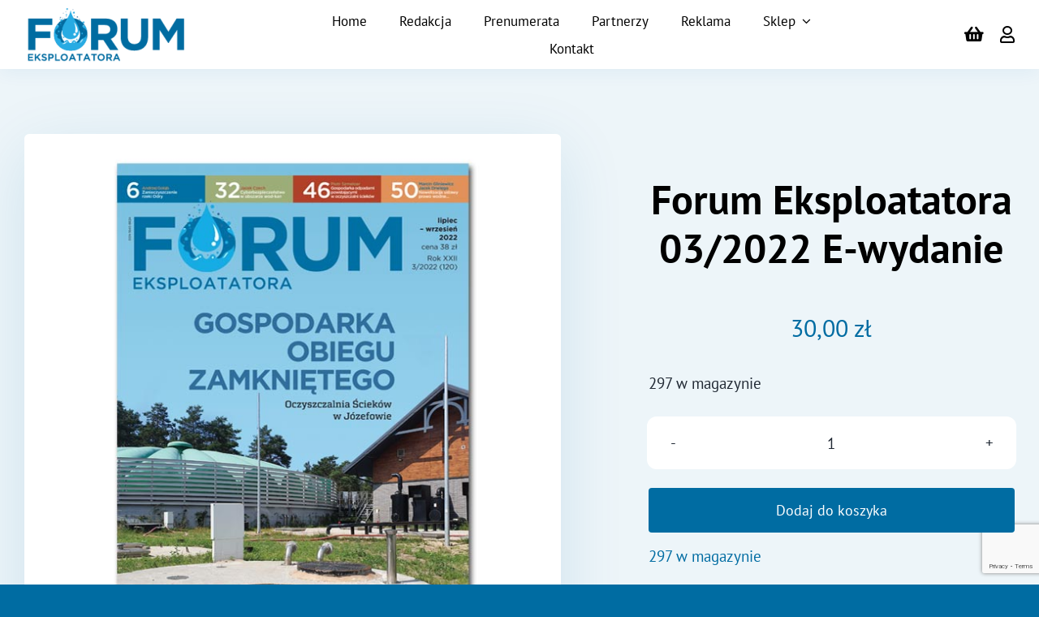

--- FILE ---
content_type: text/html; charset=UTF-8
request_url: https://forum-eksploatatora.org/produkt/forum-eksploatatora-03-2022-e-wydanie/
body_size: 21255
content:
<!DOCTYPE html>
<html class="avada-html-layout-wide avada-html-header-position-top avada-is-100-percent-template" lang="pl-PL" prefix="og: http://ogp.me/ns# fb: http://ogp.me/ns/fb#">
<head>
	<meta http-equiv="X-UA-Compatible" content="IE=edge" />
	<meta http-equiv="Content-Type" content="text/html; charset=utf-8"/>
	<meta name="viewport" content="width=device-width, initial-scale=1" />
	<style id="awlb-live-editor">.fusion-builder-live .fusion-builder-live-toolbar .fusion-toolbar-nav > li.fusion-branding .fusion-builder-logo-wrapper .fusiona-avada-logo {background: url( http://forum-eksploatatora.org/wp-content/uploads/2022/06/favicon.png ) no-repeat center !important;
				background-size: contain !important;
				width: 30px;
				height: 30px;}.fusion-builder-live .fusion-builder-live-toolbar .fusion-toolbar-nav > li.fusion-branding .fusion-builder-logo-wrapper .fusiona-avada-logo:before {
					display: none;
				}</style><meta name='robots' content='index, follow, max-image-preview:large, max-snippet:-1, max-video-preview:-1' />
<script>window._wca = window._wca || [];</script>

	<!-- This site is optimized with the Yoast SEO plugin v26.4 - https://yoast.com/wordpress/plugins/seo/ -->
	<title>Forum Eksploatatora 03/2022 E-wydanie - Forum Eksploatatora</title>
	<meta name="description" content="Forum Eksploatatora 2-2022" />
	<link rel="canonical" href="https://forum-eksploatatora.org/produkt/forum-eksploatatora-03-2022-e-wydanie/" />
	<meta property="og:locale" content="pl_PL" />
	<meta property="og:type" content="article" />
	<meta property="og:title" content="Forum Eksploatatora 03/2022 E-wydanie - Forum Eksploatatora" />
	<meta property="og:description" content="Forum Eksploatatora 2-2022" />
	<meta property="og:url" content="https://forum-eksploatatora.org/produkt/forum-eksploatatora-03-2022-e-wydanie/" />
	<meta property="og:site_name" content="Forum Eksploatatora" />
	<meta property="article:publisher" content="https://www.facebook.com/Forum-Eksploatatora-104893892189251" />
	<meta property="article:modified_time" content="2025-03-04T07:11:35+00:00" />
	<meta property="og:image" content="https://forum-eksploatatora.org/wp-content/uploads/2022/10/Forum_eksploatatora_2022_03.jpg" />
	<meta property="og:image:width" content="700" />
	<meta property="og:image:height" content="700" />
	<meta property="og:image:type" content="image/jpeg" />
	<meta name="twitter:card" content="summary_large_image" />
	<meta name="twitter:label1" content="Szacowany czas czytania" />
	<meta name="twitter:data1" content="1 minuta" />
	<script type="application/ld+json" class="yoast-schema-graph">{"@context":"https://schema.org","@graph":[{"@type":"WebPage","@id":"https://forum-eksploatatora.org/produkt/forum-eksploatatora-03-2022-e-wydanie/","url":"https://forum-eksploatatora.org/produkt/forum-eksploatatora-03-2022-e-wydanie/","name":"Forum Eksploatatora 03/2022 E-wydanie - Forum Eksploatatora","isPartOf":{"@id":"https://forum-eksploatatora.org/#website"},"primaryImageOfPage":{"@id":"https://forum-eksploatatora.org/produkt/forum-eksploatatora-03-2022-e-wydanie/#primaryimage"},"image":{"@id":"https://forum-eksploatatora.org/produkt/forum-eksploatatora-03-2022-e-wydanie/#primaryimage"},"thumbnailUrl":"https://i0.wp.com/forum-eksploatatora.org/wp-content/uploads/2022/10/Forum_eksploatatora_2022_03.jpg?fit=700%2C700&ssl=1","datePublished":"2022-10-05T13:26:36+00:00","dateModified":"2025-03-04T07:11:35+00:00","description":"Forum Eksploatatora 2-2022","breadcrumb":{"@id":"https://forum-eksploatatora.org/produkt/forum-eksploatatora-03-2022-e-wydanie/#breadcrumb"},"inLanguage":"pl-PL","potentialAction":[{"@type":"ReadAction","target":["https://forum-eksploatatora.org/produkt/forum-eksploatatora-03-2022-e-wydanie/"]}]},{"@type":"ImageObject","inLanguage":"pl-PL","@id":"https://forum-eksploatatora.org/produkt/forum-eksploatatora-03-2022-e-wydanie/#primaryimage","url":"https://i0.wp.com/forum-eksploatatora.org/wp-content/uploads/2022/10/Forum_eksploatatora_2022_03.jpg?fit=700%2C700&ssl=1","contentUrl":"https://i0.wp.com/forum-eksploatatora.org/wp-content/uploads/2022/10/Forum_eksploatatora_2022_03.jpg?fit=700%2C700&ssl=1","width":700,"height":700,"caption":"Forum eksploatatora 3/2022"},{"@type":"BreadcrumbList","@id":"https://forum-eksploatatora.org/produkt/forum-eksploatatora-03-2022-e-wydanie/#breadcrumb","itemListElement":[{"@type":"ListItem","position":1,"name":"Strona główna","item":"https://forum-eksploatatora.org/"},{"@type":"ListItem","position":2,"name":"Sklep","item":"https://forum-eksploatatora.org/sklep/"},{"@type":"ListItem","position":3,"name":"Forum Eksploatatora 03/2022 E-wydanie"}]},{"@type":"WebSite","@id":"https://forum-eksploatatora.org/#website","url":"https://forum-eksploatatora.org/","name":"Forum Eksploatatora","description":"Czasopismo branży WOD-KAN","publisher":{"@id":"https://forum-eksploatatora.org/#organization"},"potentialAction":[{"@type":"SearchAction","target":{"@type":"EntryPoint","urlTemplate":"https://forum-eksploatatora.org/?s={search_term_string}"},"query-input":{"@type":"PropertyValueSpecification","valueRequired":true,"valueName":"search_term_string"}}],"inLanguage":"pl-PL"},{"@type":"Organization","@id":"https://forum-eksploatatora.org/#organization","name":"Forum Eksploatatora","url":"https://forum-eksploatatora.org/","logo":{"@type":"ImageObject","inLanguage":"pl-PL","@id":"https://forum-eksploatatora.org/#/schema/logo/image/","url":"https://i0.wp.com/forum-eksploatatora.org/wp-content/uploads/2022/08/logo.jpg?fit=2480%2C1654","contentUrl":"https://i0.wp.com/forum-eksploatatora.org/wp-content/uploads/2022/08/logo.jpg?fit=2480%2C1654","width":2480,"height":1654,"caption":"Forum Eksploatatora"},"image":{"@id":"https://forum-eksploatatora.org/#/schema/logo/image/"},"sameAs":["https://www.facebook.com/Forum-Eksploatatora-104893892189251"]}]}</script>
	<!-- / Yoast SEO plugin. -->


<link rel='dns-prefetch' href='//stats.wp.com' />
<link rel='dns-prefetch' href='//www.googletagmanager.com' />
<link rel='preconnect' href='//i0.wp.com' />
<link rel='preconnect' href='//c0.wp.com' />
<link rel="alternate" type="application/rss+xml" title="Forum Eksploatatora &raquo; Kanał z wpisami" href="https://forum-eksploatatora.org/feed/" />
<link rel="alternate" type="application/rss+xml" title="Forum Eksploatatora &raquo; Kanał z komentarzami" href="https://forum-eksploatatora.org/comments/feed/" />
					<link rel="shortcut icon" href="https://forum-eksploatatora.org/wp-content/uploads/2022/06/favicon-1.png" type="image/x-icon" />
		
		
		
				<link rel="alternate" title="oEmbed (JSON)" type="application/json+oembed" href="https://forum-eksploatatora.org/wp-json/oembed/1.0/embed?url=https%3A%2F%2Fforum-eksploatatora.org%2Fprodukt%2Fforum-eksploatatora-03-2022-e-wydanie%2F" />
<link rel="alternate" title="oEmbed (XML)" type="text/xml+oembed" href="https://forum-eksploatatora.org/wp-json/oembed/1.0/embed?url=https%3A%2F%2Fforum-eksploatatora.org%2Fprodukt%2Fforum-eksploatatora-03-2022-e-wydanie%2F&#038;format=xml" />
					<meta name="description" content="Plan wydania
Zanieczyszczenie rzeki Odry – Andrzej Gołąb, s. 6

Na pomoc Ukrainie! – Yurii Zherlitsyn, Alicja Loch-Dzido, s. 8

Kalendarium wydarzeń branżowych – Anna Stępkowska, s. 10

Podsumowanie realizacji projektu MonGOS – Marzena Smol, Alicja Loch-Dzido, s. 13

Program inwestycyjny w gospodarce wodnej – Opracowanie Zespołu Redakcyjnego „Forum Eksploatatora”, s. 18

Wyzwania branży wod-kan w zakresie gospodarki wodno-ściekowej – Beata Wiśniewska,"/>
				
		<meta property="og:locale" content="pl_PL"/>
		<meta property="og:type" content="article"/>
		<meta property="og:site_name" content="Forum Eksploatatora"/>
		<meta property="og:title" content="Forum Eksploatatora 03/2022 E-wydanie - Forum Eksploatatora"/>
				<meta property="og:description" content="Plan wydania
Zanieczyszczenie rzeki Odry – Andrzej Gołąb, s. 6

Na pomoc Ukrainie! – Yurii Zherlitsyn, Alicja Loch-Dzido, s. 8

Kalendarium wydarzeń branżowych – Anna Stępkowska, s. 10

Podsumowanie realizacji projektu MonGOS – Marzena Smol, Alicja Loch-Dzido, s. 13

Program inwestycyjny w gospodarce wodnej – Opracowanie Zespołu Redakcyjnego „Forum Eksploatatora”, s. 18

Wyzwania branży wod-kan w zakresie gospodarki wodno-ściekowej – Beata Wiśniewska,"/>
				<meta property="og:url" content="https://forum-eksploatatora.org/produkt/forum-eksploatatora-03-2022-e-wydanie/"/>
													<meta property="article:modified_time" content="2025-03-04T07:11:35+01:00"/>
											<meta property="og:image" content="https://i0.wp.com/forum-eksploatatora.org/wp-content/uploads/2022/10/Forum_eksploatatora_2022_03.jpg?fit=700%2C700&ssl=1"/>
		<meta property="og:image:width" content="700"/>
		<meta property="og:image:height" content="700"/>
		<meta property="og:image:type" content="image/jpeg"/>
				<style id='wp-img-auto-sizes-contain-inline-css' type='text/css'>
img:is([sizes=auto i],[sizes^="auto," i]){contain-intrinsic-size:3000px 1500px}
/*# sourceURL=wp-img-auto-sizes-contain-inline-css */
</style>
<link rel='stylesheet' id='photoswipe-css' href='https://c0.wp.com/p/woocommerce/10.3.7/assets/css/photoswipe/photoswipe.min.css' type='text/css' media='all' />
<link rel='stylesheet' id='photoswipe-default-skin-css' href='https://c0.wp.com/p/woocommerce/10.3.7/assets/css/photoswipe/default-skin/default-skin.min.css' type='text/css' media='all' />
<style id='woocommerce-inline-inline-css' type='text/css'>
.woocommerce form .form-row .required { visibility: visible; }
/*# sourceURL=woocommerce-inline-inline-css */
</style>
<link rel='stylesheet' id='brands-styles-css' href='https://c0.wp.com/p/woocommerce/10.3.7/assets/css/brands.css' type='text/css' media='all' />
<link rel='stylesheet' id='uacf7-frontend-style-css' href='https://forum-eksploatatora.org/wp-content/plugins/ultimate-addons-for-contact-form-7/assets/css/uacf7-frontend.css?ver=6.9' type='text/css' media='all' />
<link rel='stylesheet' id='uacf7-form-style-css' href='https://forum-eksploatatora.org/wp-content/plugins/ultimate-addons-for-contact-form-7/assets/css/form-style.css?ver=6.9' type='text/css' media='all' />
<link rel='stylesheet' id='fusion-dynamic-css-css' href='https://forum-eksploatatora.org/wp-content/uploads/fusion-styles/466c1e52249390d9c33357619c28cb2c.min.css?ver=3.14' type='text/css' media='all' />
<script type="text/template" id="tmpl-variation-template">
	<div class="woocommerce-variation-description">{{{ data.variation.variation_description }}}</div>
	<div class="woocommerce-variation-price">{{{ data.variation.price_html }}}</div>
	<div class="woocommerce-variation-availability">{{{ data.variation.availability_html }}}</div>
</script>
<script type="text/template" id="tmpl-unavailable-variation-template">
	<p role="alert">Przepraszamy, ten produkt jest niedostępny. Prosimy wybrać inną kombinację.</p>
</script>
<script type="text/javascript" src="https://c0.wp.com/c/6.9/wp-includes/js/jquery/jquery.min.js" id="jquery-core-js"></script>
<script type="text/javascript" src="https://c0.wp.com/c/6.9/wp-includes/js/dist/hooks.min.js" id="wp-hooks-js"></script>
<script type="text/javascript" id="say-what-js-js-extra">
/* <![CDATA[ */
var say_what_data = {"replacements":{"woocommerce|Proceed to checkout|":"Przejd\u017a do zam\u00f3wienia","woocommerce|Place order|":"Zamawiam"}};
//# sourceURL=say-what-js-js-extra
/* ]]> */
</script>
<script type="text/javascript" src="https://forum-eksploatatora.org/wp-content/plugins/say-what/assets/build/frontend.js?ver=fd31684c45e4d85aeb4e" id="say-what-js-js"></script>
<script type="text/javascript" src="https://c0.wp.com/p/woocommerce/10.3.7/assets/js/jquery-blockui/jquery.blockUI.min.js" id="wc-jquery-blockui-js" defer="defer" data-wp-strategy="defer"></script>
<script type="text/javascript" id="wc-add-to-cart-js-extra">
/* <![CDATA[ */
var wc_add_to_cart_params = {"ajax_url":"/wp-admin/admin-ajax.php","wc_ajax_url":"/?wc-ajax=%%endpoint%%","i18n_view_cart":"Zobacz koszyk","cart_url":"https://forum-eksploatatora.org/cart-2/","is_cart":"","cart_redirect_after_add":"no"};
//# sourceURL=wc-add-to-cart-js-extra
/* ]]> */
</script>
<script type="text/javascript" src="https://c0.wp.com/p/woocommerce/10.3.7/assets/js/frontend/add-to-cart.min.js" id="wc-add-to-cart-js" defer="defer" data-wp-strategy="defer"></script>
<script type="text/javascript" src="https://c0.wp.com/p/woocommerce/10.3.7/assets/js/zoom/jquery.zoom.min.js" id="wc-zoom-js" defer="defer" data-wp-strategy="defer"></script>
<script type="text/javascript" src="https://c0.wp.com/p/woocommerce/10.3.7/assets/js/flexslider/jquery.flexslider.min.js" id="wc-flexslider-js" defer="defer" data-wp-strategy="defer"></script>
<script type="text/javascript" src="https://c0.wp.com/p/woocommerce/10.3.7/assets/js/photoswipe/photoswipe.min.js" id="wc-photoswipe-js" defer="defer" data-wp-strategy="defer"></script>
<script type="text/javascript" src="https://c0.wp.com/p/woocommerce/10.3.7/assets/js/photoswipe/photoswipe-ui-default.min.js" id="wc-photoswipe-ui-default-js" defer="defer" data-wp-strategy="defer"></script>
<script type="text/javascript" id="wc-single-product-js-extra">
/* <![CDATA[ */
var wc_single_product_params = {"i18n_required_rating_text":"Prosz\u0119 wybra\u0107 ocen\u0119","i18n_rating_options":["1 z 5 gwiazdek","2 z 5 gwiazdek","3 z 5 gwiazdek","4 z 5 gwiazdek","5 z 5 gwiazdek"],"i18n_product_gallery_trigger_text":"Wy\u015bwietl pe\u0142noekranow\u0105 galeri\u0119 obrazk\u00f3w","review_rating_required":"yes","flexslider":{"rtl":false,"animation":"slide","smoothHeight":true,"directionNav":true,"controlNav":"thumbnails","slideshow":false,"animationSpeed":500,"animationLoop":false,"allowOneSlide":false,"prevText":"\u003Ci class=\"awb-icon-angle-left\"\u003E\u003C/i\u003E","nextText":"\u003Ci class=\"awb-icon-angle-right\"\u003E\u003C/i\u003E"},"zoom_enabled":"1","zoom_options":[],"photoswipe_enabled":"1","photoswipe_options":{"shareEl":false,"closeOnScroll":false,"history":false,"hideAnimationDuration":0,"showAnimationDuration":0},"flexslider_enabled":"1"};
//# sourceURL=wc-single-product-js-extra
/* ]]> */
</script>
<script type="text/javascript" src="https://c0.wp.com/p/woocommerce/10.3.7/assets/js/frontend/single-product.min.js" id="wc-single-product-js" defer="defer" data-wp-strategy="defer"></script>
<script type="text/javascript" src="https://c0.wp.com/p/woocommerce/10.3.7/assets/js/js-cookie/js.cookie.min.js" id="wc-js-cookie-js" defer="defer" data-wp-strategy="defer"></script>
<script type="text/javascript" id="woocommerce-js-extra">
/* <![CDATA[ */
var woocommerce_params = {"ajax_url":"/wp-admin/admin-ajax.php","wc_ajax_url":"/?wc-ajax=%%endpoint%%","i18n_password_show":"Poka\u017c has\u0142o","i18n_password_hide":"Ukryj has\u0142o"};
//# sourceURL=woocommerce-js-extra
/* ]]> */
</script>
<script type="text/javascript" src="https://c0.wp.com/p/woocommerce/10.3.7/assets/js/frontend/woocommerce.min.js" id="woocommerce-js" defer="defer" data-wp-strategy="defer"></script>
<script type="text/javascript" src="https://c0.wp.com/c/6.9/wp-includes/js/underscore.min.js" id="underscore-js"></script>
<script type="text/javascript" id="wp-util-js-extra">
/* <![CDATA[ */
var _wpUtilSettings = {"ajax":{"url":"/wp-admin/admin-ajax.php"}};
//# sourceURL=wp-util-js-extra
/* ]]> */
</script>
<script type="text/javascript" src="https://c0.wp.com/c/6.9/wp-includes/js/wp-util.min.js" id="wp-util-js"></script>
<script type="text/javascript" id="wc-add-to-cart-variation-js-extra">
/* <![CDATA[ */
var wc_add_to_cart_variation_params = {"wc_ajax_url":"/?wc-ajax=%%endpoint%%","i18n_no_matching_variations_text":"Przepraszamy, \u017caden produkt nie spe\u0142nia twojego wyboru. Prosimy wybra\u0107 inn\u0105 kombinacj\u0119.","i18n_make_a_selection_text":"Wybierz opcje produktu przed dodaniem go do koszyka.","i18n_unavailable_text":"Przepraszamy, ten produkt jest niedost\u0119pny. Prosimy wybra\u0107 inn\u0105 kombinacj\u0119.","i18n_reset_alert_text":"Tw\u00f3j wyb\u00f3r zosta\u0142 zresetowany. Wybierz niekt\u00f3re opcje produktu przed dodaniem go do koszyka."};
//# sourceURL=wc-add-to-cart-variation-js-extra
/* ]]> */
</script>
<script type="text/javascript" src="https://c0.wp.com/p/woocommerce/10.3.7/assets/js/frontend/add-to-cart-variation.min.js" id="wc-add-to-cart-variation-js" defer="defer" data-wp-strategy="defer"></script>
<script type="text/javascript" src="https://stats.wp.com/s-202603.js" id="woocommerce-analytics-js" defer="defer" data-wp-strategy="defer"></script>

<!-- Fragment znacznika Google (gtag.js) dodany przez Site Kit -->
<!-- Fragment Google Analytics dodany przez Site Kit -->
<script type="text/javascript" src="https://www.googletagmanager.com/gtag/js?id=GT-NBQJT52" id="google_gtagjs-js" async></script>
<script type="text/javascript" id="google_gtagjs-js-after">
/* <![CDATA[ */
window.dataLayer = window.dataLayer || [];function gtag(){dataLayer.push(arguments);}
gtag("set","linker",{"domains":["forum-eksploatatora.org"]});
gtag("js", new Date());
gtag("set", "developer_id.dZTNiMT", true);
gtag("config", "GT-NBQJT52");
//# sourceURL=google_gtagjs-js-after
/* ]]> */
</script>
<link rel="https://api.w.org/" href="https://forum-eksploatatora.org/wp-json/" /><link rel="alternate" title="JSON" type="application/json" href="https://forum-eksploatatora.org/wp-json/wp/v2/product/2398" /><link rel="EditURI" type="application/rsd+xml" title="RSD" href="https://forum-eksploatatora.org/xmlrpc.php?rsd" />
<meta name="generator" content="WordPress 6.9" />
<meta name="generator" content="WooCommerce 10.3.7" />
<link rel='shortlink' href='https://forum-eksploatatora.org/?p=2398' />
<meta name="generator" content="Site Kit by Google 1.166.0" />	<style>img#wpstats{display:none}</style>
		<style type="text/css" id="css-fb-visibility">@media screen and (max-width: 740px){.fusion-no-small-visibility{display:none !important;}body .sm-text-align-center{text-align:center !important;}body .sm-text-align-left{text-align:left !important;}body .sm-text-align-right{text-align:right !important;}body .sm-text-align-justify{text-align:justify !important;}body .sm-flex-align-center{justify-content:center !important;}body .sm-flex-align-flex-start{justify-content:flex-start !important;}body .sm-flex-align-flex-end{justify-content:flex-end !important;}body .sm-mx-auto{margin-left:auto !important;margin-right:auto !important;}body .sm-ml-auto{margin-left:auto !important;}body .sm-mr-auto{margin-right:auto !important;}body .fusion-absolute-position-small{position:absolute;top:auto;width:100%;}.awb-sticky.awb-sticky-small{ position: sticky; top: var(--awb-sticky-offset,0); }}@media screen and (min-width: 741px) and (max-width: 1024px){.fusion-no-medium-visibility{display:none !important;}body .md-text-align-center{text-align:center !important;}body .md-text-align-left{text-align:left !important;}body .md-text-align-right{text-align:right !important;}body .md-text-align-justify{text-align:justify !important;}body .md-flex-align-center{justify-content:center !important;}body .md-flex-align-flex-start{justify-content:flex-start !important;}body .md-flex-align-flex-end{justify-content:flex-end !important;}body .md-mx-auto{margin-left:auto !important;margin-right:auto !important;}body .md-ml-auto{margin-left:auto !important;}body .md-mr-auto{margin-right:auto !important;}body .fusion-absolute-position-medium{position:absolute;top:auto;width:100%;}.awb-sticky.awb-sticky-medium{ position: sticky; top: var(--awb-sticky-offset,0); }}@media screen and (min-width: 1025px){.fusion-no-large-visibility{display:none !important;}body .lg-text-align-center{text-align:center !important;}body .lg-text-align-left{text-align:left !important;}body .lg-text-align-right{text-align:right !important;}body .lg-text-align-justify{text-align:justify !important;}body .lg-flex-align-center{justify-content:center !important;}body .lg-flex-align-flex-start{justify-content:flex-start !important;}body .lg-flex-align-flex-end{justify-content:flex-end !important;}body .lg-mx-auto{margin-left:auto !important;margin-right:auto !important;}body .lg-ml-auto{margin-left:auto !important;}body .lg-mr-auto{margin-right:auto !important;}body .fusion-absolute-position-large{position:absolute;top:auto;width:100%;}.awb-sticky.awb-sticky-large{ position: sticky; top: var(--awb-sticky-offset,0); }}</style>	<noscript><style>.woocommerce-product-gallery{ opacity: 1 !important; }</style></noscript>
	<style type="text/css">.recentcomments a{display:inline !important;padding:0 !important;margin:0 !important;}</style>		<script type="text/javascript">
			var doc = document.documentElement;
			doc.setAttribute( 'data-useragent', navigator.userAgent );
		</script>
		
	<style id='global-styles-inline-css' type='text/css'>
:root{--wp--preset--aspect-ratio--square: 1;--wp--preset--aspect-ratio--4-3: 4/3;--wp--preset--aspect-ratio--3-4: 3/4;--wp--preset--aspect-ratio--3-2: 3/2;--wp--preset--aspect-ratio--2-3: 2/3;--wp--preset--aspect-ratio--16-9: 16/9;--wp--preset--aspect-ratio--9-16: 9/16;--wp--preset--color--black: #000000;--wp--preset--color--cyan-bluish-gray: #abb8c3;--wp--preset--color--white: #ffffff;--wp--preset--color--pale-pink: #f78da7;--wp--preset--color--vivid-red: #cf2e2e;--wp--preset--color--luminous-vivid-orange: #ff6900;--wp--preset--color--luminous-vivid-amber: #fcb900;--wp--preset--color--light-green-cyan: #7bdcb5;--wp--preset--color--vivid-green-cyan: #00d084;--wp--preset--color--pale-cyan-blue: #8ed1fc;--wp--preset--color--vivid-cyan-blue: #0693e3;--wp--preset--color--vivid-purple: #9b51e0;--wp--preset--color--awb-color-1: #ffffff;--wp--preset--color--awb-color-2: #fff9f4;--wp--preset--color--awb-color-3: #ebebec;--wp--preset--color--awb-color-4: #dddddd;--wp--preset--color--awb-color-5: #006ca2;--wp--preset--color--awb-color-6: #808080;--wp--preset--color--awb-color-7: #212934;--wp--preset--color--awb-color-8: #000000;--wp--preset--gradient--vivid-cyan-blue-to-vivid-purple: linear-gradient(135deg,rgb(6,147,227) 0%,rgb(155,81,224) 100%);--wp--preset--gradient--light-green-cyan-to-vivid-green-cyan: linear-gradient(135deg,rgb(122,220,180) 0%,rgb(0,208,130) 100%);--wp--preset--gradient--luminous-vivid-amber-to-luminous-vivid-orange: linear-gradient(135deg,rgb(252,185,0) 0%,rgb(255,105,0) 100%);--wp--preset--gradient--luminous-vivid-orange-to-vivid-red: linear-gradient(135deg,rgb(255,105,0) 0%,rgb(207,46,46) 100%);--wp--preset--gradient--very-light-gray-to-cyan-bluish-gray: linear-gradient(135deg,rgb(238,238,238) 0%,rgb(169,184,195) 100%);--wp--preset--gradient--cool-to-warm-spectrum: linear-gradient(135deg,rgb(74,234,220) 0%,rgb(151,120,209) 20%,rgb(207,42,186) 40%,rgb(238,44,130) 60%,rgb(251,105,98) 80%,rgb(254,248,76) 100%);--wp--preset--gradient--blush-light-purple: linear-gradient(135deg,rgb(255,206,236) 0%,rgb(152,150,240) 100%);--wp--preset--gradient--blush-bordeaux: linear-gradient(135deg,rgb(254,205,165) 0%,rgb(254,45,45) 50%,rgb(107,0,62) 100%);--wp--preset--gradient--luminous-dusk: linear-gradient(135deg,rgb(255,203,112) 0%,rgb(199,81,192) 50%,rgb(65,88,208) 100%);--wp--preset--gradient--pale-ocean: linear-gradient(135deg,rgb(255,245,203) 0%,rgb(182,227,212) 50%,rgb(51,167,181) 100%);--wp--preset--gradient--electric-grass: linear-gradient(135deg,rgb(202,248,128) 0%,rgb(113,206,126) 100%);--wp--preset--gradient--midnight: linear-gradient(135deg,rgb(2,3,129) 0%,rgb(40,116,252) 100%);--wp--preset--font-size--small: 14.25px;--wp--preset--font-size--medium: 20px;--wp--preset--font-size--large: 28.5px;--wp--preset--font-size--x-large: 42px;--wp--preset--font-size--normal: 19px;--wp--preset--font-size--xlarge: 38px;--wp--preset--font-size--huge: 57px;--wp--preset--spacing--20: 0.44rem;--wp--preset--spacing--30: 0.67rem;--wp--preset--spacing--40: 1rem;--wp--preset--spacing--50: 1.5rem;--wp--preset--spacing--60: 2.25rem;--wp--preset--spacing--70: 3.38rem;--wp--preset--spacing--80: 5.06rem;--wp--preset--shadow--natural: 6px 6px 9px rgba(0, 0, 0, 0.2);--wp--preset--shadow--deep: 12px 12px 50px rgba(0, 0, 0, 0.4);--wp--preset--shadow--sharp: 6px 6px 0px rgba(0, 0, 0, 0.2);--wp--preset--shadow--outlined: 6px 6px 0px -3px rgb(255, 255, 255), 6px 6px rgb(0, 0, 0);--wp--preset--shadow--crisp: 6px 6px 0px rgb(0, 0, 0);}:where(.is-layout-flex){gap: 0.5em;}:where(.is-layout-grid){gap: 0.5em;}body .is-layout-flex{display: flex;}.is-layout-flex{flex-wrap: wrap;align-items: center;}.is-layout-flex > :is(*, div){margin: 0;}body .is-layout-grid{display: grid;}.is-layout-grid > :is(*, div){margin: 0;}:where(.wp-block-columns.is-layout-flex){gap: 2em;}:where(.wp-block-columns.is-layout-grid){gap: 2em;}:where(.wp-block-post-template.is-layout-flex){gap: 1.25em;}:where(.wp-block-post-template.is-layout-grid){gap: 1.25em;}.has-black-color{color: var(--wp--preset--color--black) !important;}.has-cyan-bluish-gray-color{color: var(--wp--preset--color--cyan-bluish-gray) !important;}.has-white-color{color: var(--wp--preset--color--white) !important;}.has-pale-pink-color{color: var(--wp--preset--color--pale-pink) !important;}.has-vivid-red-color{color: var(--wp--preset--color--vivid-red) !important;}.has-luminous-vivid-orange-color{color: var(--wp--preset--color--luminous-vivid-orange) !important;}.has-luminous-vivid-amber-color{color: var(--wp--preset--color--luminous-vivid-amber) !important;}.has-light-green-cyan-color{color: var(--wp--preset--color--light-green-cyan) !important;}.has-vivid-green-cyan-color{color: var(--wp--preset--color--vivid-green-cyan) !important;}.has-pale-cyan-blue-color{color: var(--wp--preset--color--pale-cyan-blue) !important;}.has-vivid-cyan-blue-color{color: var(--wp--preset--color--vivid-cyan-blue) !important;}.has-vivid-purple-color{color: var(--wp--preset--color--vivid-purple) !important;}.has-black-background-color{background-color: var(--wp--preset--color--black) !important;}.has-cyan-bluish-gray-background-color{background-color: var(--wp--preset--color--cyan-bluish-gray) !important;}.has-white-background-color{background-color: var(--wp--preset--color--white) !important;}.has-pale-pink-background-color{background-color: var(--wp--preset--color--pale-pink) !important;}.has-vivid-red-background-color{background-color: var(--wp--preset--color--vivid-red) !important;}.has-luminous-vivid-orange-background-color{background-color: var(--wp--preset--color--luminous-vivid-orange) !important;}.has-luminous-vivid-amber-background-color{background-color: var(--wp--preset--color--luminous-vivid-amber) !important;}.has-light-green-cyan-background-color{background-color: var(--wp--preset--color--light-green-cyan) !important;}.has-vivid-green-cyan-background-color{background-color: var(--wp--preset--color--vivid-green-cyan) !important;}.has-pale-cyan-blue-background-color{background-color: var(--wp--preset--color--pale-cyan-blue) !important;}.has-vivid-cyan-blue-background-color{background-color: var(--wp--preset--color--vivid-cyan-blue) !important;}.has-vivid-purple-background-color{background-color: var(--wp--preset--color--vivid-purple) !important;}.has-black-border-color{border-color: var(--wp--preset--color--black) !important;}.has-cyan-bluish-gray-border-color{border-color: var(--wp--preset--color--cyan-bluish-gray) !important;}.has-white-border-color{border-color: var(--wp--preset--color--white) !important;}.has-pale-pink-border-color{border-color: var(--wp--preset--color--pale-pink) !important;}.has-vivid-red-border-color{border-color: var(--wp--preset--color--vivid-red) !important;}.has-luminous-vivid-orange-border-color{border-color: var(--wp--preset--color--luminous-vivid-orange) !important;}.has-luminous-vivid-amber-border-color{border-color: var(--wp--preset--color--luminous-vivid-amber) !important;}.has-light-green-cyan-border-color{border-color: var(--wp--preset--color--light-green-cyan) !important;}.has-vivid-green-cyan-border-color{border-color: var(--wp--preset--color--vivid-green-cyan) !important;}.has-pale-cyan-blue-border-color{border-color: var(--wp--preset--color--pale-cyan-blue) !important;}.has-vivid-cyan-blue-border-color{border-color: var(--wp--preset--color--vivid-cyan-blue) !important;}.has-vivid-purple-border-color{border-color: var(--wp--preset--color--vivid-purple) !important;}.has-vivid-cyan-blue-to-vivid-purple-gradient-background{background: var(--wp--preset--gradient--vivid-cyan-blue-to-vivid-purple) !important;}.has-light-green-cyan-to-vivid-green-cyan-gradient-background{background: var(--wp--preset--gradient--light-green-cyan-to-vivid-green-cyan) !important;}.has-luminous-vivid-amber-to-luminous-vivid-orange-gradient-background{background: var(--wp--preset--gradient--luminous-vivid-amber-to-luminous-vivid-orange) !important;}.has-luminous-vivid-orange-to-vivid-red-gradient-background{background: var(--wp--preset--gradient--luminous-vivid-orange-to-vivid-red) !important;}.has-very-light-gray-to-cyan-bluish-gray-gradient-background{background: var(--wp--preset--gradient--very-light-gray-to-cyan-bluish-gray) !important;}.has-cool-to-warm-spectrum-gradient-background{background: var(--wp--preset--gradient--cool-to-warm-spectrum) !important;}.has-blush-light-purple-gradient-background{background: var(--wp--preset--gradient--blush-light-purple) !important;}.has-blush-bordeaux-gradient-background{background: var(--wp--preset--gradient--blush-bordeaux) !important;}.has-luminous-dusk-gradient-background{background: var(--wp--preset--gradient--luminous-dusk) !important;}.has-pale-ocean-gradient-background{background: var(--wp--preset--gradient--pale-ocean) !important;}.has-electric-grass-gradient-background{background: var(--wp--preset--gradient--electric-grass) !important;}.has-midnight-gradient-background{background: var(--wp--preset--gradient--midnight) !important;}.has-small-font-size{font-size: var(--wp--preset--font-size--small) !important;}.has-medium-font-size{font-size: var(--wp--preset--font-size--medium) !important;}.has-large-font-size{font-size: var(--wp--preset--font-size--large) !important;}.has-x-large-font-size{font-size: var(--wp--preset--font-size--x-large) !important;}
/*# sourceURL=global-styles-inline-css */
</style>
</head>

<body class="wp-singular product-template-default single single-product postid-2398 wp-theme-Avada theme-Avada woocommerce woocommerce-page woocommerce-no-js fusion-image-hovers fusion-pagination-sizing fusion-button_type-flat fusion-button_span-no fusion-button_gradient-linear avada-image-rollover-circle-no avada-image-rollover-yes avada-image-rollover-direction-fade fusion-body ltr fusion-sticky-header no-tablet-sticky-header no-mobile-sticky-header no-mobile-slidingbar no-mobile-totop fusion-disable-outline fusion-sub-menu-fade mobile-logo-pos-center layout-wide-mode avada-has-boxed-modal-shadow- layout-scroll-offset-full avada-has-zero-margin-offset-top fusion-top-header menu-text-align-center fusion-woo-product-design-clean fusion-woo-shop-page-columns-4 fusion-woo-related-columns-4 fusion-woo-archive-page-columns-3 woo-sale-badge-circle woo-outofstock-badge-top_bar mobile-menu-design-classic fusion-show-pagination-text fusion-header-layout-v1 avada-responsive avada-footer-fx-none avada-menu-highlight-style-bar fusion-search-form-clean fusion-main-menu-search-overlay fusion-avatar-circle avada-dropdown-styles avada-blog-layout-large avada-blog-archive-layout-grid avada-header-shadow-no avada-has-logo-background avada-menu-icon-position-left avada-has-megamenu-shadow avada-has-mobile-menu-search avada-has-main-nav-search-icon avada-has-breadcrumb-mobile-hidden avada-has-titlebar-hide avada-header-border-color-full-transparent avada-has-pagination-width_height avada-flyout-menu-direction-fade avada-ec-views-v1" data-awb-post-id="2398">
		<a class="skip-link screen-reader-text" href="#content">Przejdź do zawartości</a>

	<div id="boxed-wrapper">
		
		<div id="wrapper" class="fusion-wrapper">
			<div id="home" style="position:relative;top:-1px;"></div>
												<div class="fusion-tb-header"><div class="fusion-fullwidth fullwidth-box fusion-builder-row-1 fusion-flex-container nonhundred-percent-fullwidth non-hundred-percent-height-scrolling fusion-animated fusion-custom-z-index" style="--awb-border-radius-top-left:0px;--awb-border-radius-top-right:0px;--awb-border-radius-bottom-right:0px;--awb-border-radius-bottom-left:0px;--awb-z-index:999;--awb-padding-top-small:20px;--awb-padding-bottom-small:20px;--awb-flex-wrap:wrap;--awb-box-shadow:0px 5px 20px 0px hsla(var(--awb-color5-h),var(--awb-color5-s),var(--awb-color5-l),calc( var(--awb-color5-a) - 94% ));" data-animationType="fadeIn" data-animationDuration="1.3" data-animationOffset="top-into-view" ><div class="fusion-builder-row fusion-row fusion-flex-align-items-center fusion-flex-content-wrap" style="max-width:1323px;margin-left: calc(-5% / 2 );margin-right: calc(-5% / 2 );"><div class="fusion-layout-column fusion_builder_column fusion-builder-column-0 fusion_builder_column_1_4 1_4 fusion-flex-column" style="--awb-bg-size:cover;--awb-width-large:25%;--awb-margin-top-large:0px;--awb-spacing-right-large:9.5%;--awb-margin-bottom-large:0px;--awb-spacing-left-large:9.5%;--awb-width-medium:33.333333333333%;--awb-order-medium:0;--awb-spacing-right-medium:7.125%;--awb-spacing-left-medium:7.125%;--awb-width-small:80%;--awb-order-small:0;--awb-spacing-right-small:2.96875%;--awb-spacing-left-small:2.96875%;"><div class="fusion-column-wrapper fusion-column-has-shadow fusion-flex-justify-content-center fusion-content-layout-column"><div class="fusion-image-element sm-text-align-left" style="--awb-caption-title-font-family:var(--h2_typography-font-family);--awb-caption-title-font-weight:var(--h2_typography-font-weight);--awb-caption-title-font-style:var(--h2_typography-font-style);--awb-caption-title-size:var(--h2_typography-font-size);--awb-caption-title-transform:var(--h2_typography-text-transform);--awb-caption-title-line-height:var(--h2_typography-line-height);--awb-caption-title-letter-spacing:var(--h2_typography-letter-spacing);"><span class=" fusion-imageframe imageframe-none imageframe-1 hover-type-none"><a class="fusion-no-lightbox" href="https://forum-eksploatatora.org/" target="_self" aria-label="forum_eksploatatora_x3"><img data-recalc-dims="1" decoding="async" width="200" height="66" src="https://i0.wp.com/forum-eksploatatora.org/wp-content/uploads/2022/06/forum_eksploatatora_x3.png?resize=200%2C66&#038;ssl=1" alt class="img-responsive wp-image-1962 disable-lazyload" srcset="https://i0.wp.com/forum-eksploatatora.org/wp-content/uploads/2022/06/forum_eksploatatora_x3.png?resize=200%2C66&amp;ssl=1 200w, https://i0.wp.com/forum-eksploatatora.org/wp-content/uploads/2022/06/forum_eksploatatora_x3.png?w=262&amp;ssl=1 262w" sizes="(max-width: 1024px) 100vw, (max-width: 740px) 100vw, 200px" /></a></span></div></div></div><div class="fusion-layout-column fusion_builder_column fusion-builder-column-1 fusion-flex-column" style="--awb-bg-size:cover;--awb-width-large:60%;--awb-margin-top-large:0px;--awb-spacing-right-large:3.9583333333333%;--awb-margin-bottom-large:0px;--awb-spacing-left-large:3.9583333333333%;--awb-width-medium:50%;--awb-order-medium:0;--awb-spacing-right-medium:4.75%;--awb-spacing-left-medium:4.75%;--awb-width-small:20%;--awb-order-small:1;--awb-spacing-right-small:11.875%;--awb-spacing-left-small:11.875%;"><div class="fusion-column-wrapper fusion-column-has-shadow fusion-flex-justify-content-center fusion-content-layout-column"><nav class="awb-menu awb-menu_row awb-menu_em-hover mobile-mode-collapse-to-button awb-menu_icons-left awb-menu_dc-yes mobile-trigger-fullwidth-off awb-menu_mobile-toggle awb-menu_indent-left mobile-size-full-absolute loading mega-menu-loading awb-menu_desktop awb-menu_dropdown awb-menu_expand-right awb-menu_transition-opacity" style="--awb-font-size:17px;--awb-transition-time:500;--awb-text-transform:none;--awb-justify-content:center;--awb-items-padding-right:20px;--awb-items-padding-left:20px;--awb-color:var(--awb-color8);--awb-active-color:var(--awb-color5);--awb-submenu-sep-color:rgba(0,0,0,0);--awb-submenu-border-radius-top-left:0px;--awb-submenu-border-radius-top-right:0px;--awb-submenu-border-radius-bottom-right:6px;--awb-submenu-border-radius-bottom-left:6px;--awb-submenu-active-bg:var(--awb-color5);--awb-submenu-active-color:var(--awb-color1);--awb-submenu-space:8px;--awb-submenu-font-size:15px;--awb-submenu-text-transform:none;--awb-icons-color:var(--awb-color8);--awb-icons-hover-color:var(--awb-color8);--awb-main-justify-content:flex-start;--awb-mobile-nav-button-align-hor:flex-end;--awb-mobile-nav-items-height:55;--awb-mobile-active-bg:var(--awb-color5);--awb-mobile-active-color:var(--awb-color1);--awb-mobile-trigger-font-size:25px;--awb-mobile-trigger-color:var(--awb-color8);--awb-mobile-nav-trigger-bottom-margin:20px;--awb-mobile-sep-color:var(--awb-color1);--awb-mobile-justify:flex-start;--awb-mobile-caret-left:auto;--awb-mobile-caret-right:0;--awb-box-shadow:0px 3px 10px 0px hsla(var(--awb-color8-h),var(--awb-color8-s),var(--awb-color8-l),calc( var(--awb-color8-a) - 97% ));;--awb-fusion-font-family-typography:inherit;--awb-fusion-font-style-typography:normal;--awb-fusion-font-weight-typography:400;--awb-fusion-font-family-submenu-typography:inherit;--awb-fusion-font-style-submenu-typography:normal;--awb-fusion-font-weight-submenu-typography:400;--awb-fusion-font-family-mobile-typography:inherit;--awb-fusion-font-style-mobile-typography:normal;--awb-fusion-font-weight-mobile-typography:400;" aria-label="Menu" data-breakpoint="1100" data-count="0" data-transition-type="fade" data-transition-time="500" data-expand="right"><button type="button" class="awb-menu__m-toggle awb-menu__m-toggle_no-text" aria-expanded="false" aria-controls="menu-nutritionist-main-menu"><span class="awb-menu__m-toggle-inner"><span class="collapsed-nav-text"><span class="screen-reader-text">Toggle Navigation</span></span><span class="awb-menu__m-collapse-icon awb-menu__m-collapse-icon_no-text"><span class="awb-menu__m-collapse-icon-open awb-menu__m-collapse-icon-open_no-text nutritionist-menu"></span><span class="awb-menu__m-collapse-icon-close awb-menu__m-collapse-icon-close_no-text nutritionist-close"></span></span></span></button><ul id="menu-menu-glowne" class="fusion-menu awb-menu__main-ul awb-menu__main-ul_row"><li  id="menu-item-1935"  class="menu-item menu-item-type-custom menu-item-object-custom menu-item-home menu-item-1935 awb-menu__li awb-menu__main-li awb-menu__main-li_regular"  data-item-id="1935"><span class="awb-menu__main-background-default awb-menu__main-background-default_fade"></span><span class="awb-menu__main-background-active awb-menu__main-background-active_fade"></span><a  href="https://forum-eksploatatora.org/" class="awb-menu__main-a awb-menu__main-a_regular"><span class="menu-text">Home</span></a></li><li  id="menu-item-2070"  class="menu-item menu-item-type-post_type menu-item-object-page menu-item-2070 awb-menu__li awb-menu__main-li awb-menu__main-li_regular"  data-item-id="2070"><span class="awb-menu__main-background-default awb-menu__main-background-default_fade"></span><span class="awb-menu__main-background-active awb-menu__main-background-active_fade"></span><a  href="https://forum-eksploatatora.org/redakcja-o-nas/" class="awb-menu__main-a awb-menu__main-a_regular"><span class="menu-text">Redakcja</span></a></li><li  id="menu-item-2283"  class="menu-item menu-item-type-post_type menu-item-object-page menu-item-2283 awb-menu__li awb-menu__main-li awb-menu__main-li_regular"  data-item-id="2283"><span class="awb-menu__main-background-default awb-menu__main-background-default_fade"></span><span class="awb-menu__main-background-active awb-menu__main-background-active_fade"></span><a  href="https://forum-eksploatatora.org/prenumerata-forum-eksploatatora-wydanie-papierowe/" class="awb-menu__main-a awb-menu__main-a_regular"><span class="menu-text">Prenumerata</span></a></li><li  id="menu-item-2248"  class="menu-item menu-item-type-post_type menu-item-object-page menu-item-2248 awb-menu__li awb-menu__main-li awb-menu__main-li_regular"  data-item-id="2248"><span class="awb-menu__main-background-default awb-menu__main-background-default_fade"></span><span class="awb-menu__main-background-active awb-menu__main-background-active_fade"></span><a  href="https://forum-eksploatatora.org/partnerzy-rekomendacje/" class="awb-menu__main-a awb-menu__main-a_regular"><span class="menu-text">Partnerzy</span></a></li><li  id="menu-item-2087"  class="menu-item menu-item-type-post_type menu-item-object-page menu-item-2087 awb-menu__li awb-menu__main-li awb-menu__main-li_regular"  data-item-id="2087"><span class="awb-menu__main-background-default awb-menu__main-background-default_fade"></span><span class="awb-menu__main-background-active awb-menu__main-background-active_fade"></span><a  href="https://forum-eksploatatora.org/reklama-patronaty/" class="awb-menu__main-a awb-menu__main-a_regular"><span class="menu-text">Reklama</span></a></li><li  id="menu-item-1967"  class="menu-item menu-item-type-post_type menu-item-object-page menu-item-has-children current_page_parent menu-item-1967 awb-menu__li awb-menu__main-li awb-menu__main-li_regular"  data-item-id="1967"><span class="awb-menu__main-background-default awb-menu__main-background-default_fade"></span><span class="awb-menu__main-background-active awb-menu__main-background-active_fade"></span><a  href="https://forum-eksploatatora.org/sklep/" class="awb-menu__main-a awb-menu__main-a_regular"><span class="menu-text">Sklep</span><span class="awb-menu__open-nav-submenu-hover"></span></a><button type="button" aria-label="Open submenu of Sklep" aria-expanded="false" class="awb-menu__open-nav-submenu_mobile awb-menu__open-nav-submenu_main"></button><ul class="awb-menu__sub-ul awb-menu__sub-ul_main"><li  id="menu-item-2228"  class="menu-item menu-item-type-taxonomy menu-item-object-product_cat menu-item-2228 awb-menu__li awb-menu__sub-li" ><a  href="https://forum-eksploatatora.org/product-category/wydanie-papierowe/" class="awb-menu__sub-a"><span>Wydanie papierowe</span></a></li><li  id="menu-item-2229"  class="menu-item menu-item-type-taxonomy menu-item-object-product_cat current-product-ancestor current-menu-parent current-product-parent menu-item-2229 awb-menu__li awb-menu__sub-li" ><a  href="https://forum-eksploatatora.org/product-category/e-wydanie/" class="awb-menu__sub-a"><span>E-wydanie</span></a></li></ul></li><li  id="menu-item-2082"  class="menu-item menu-item-type-post_type menu-item-object-page menu-item-2082 awb-menu__li awb-menu__main-li awb-menu__main-li_regular"  data-item-id="2082"><span class="awb-menu__main-background-default awb-menu__main-background-default_fade"></span><span class="awb-menu__main-background-active awb-menu__main-background-active_fade"></span><a  href="https://forum-eksploatatora.org/kontakt/" class="awb-menu__main-a awb-menu__main-a_regular"><span class="menu-text">Kontakt</span></a></li></ul></nav></div></div><div class="fusion-layout-column fusion_builder_column fusion-builder-column-2 fusion-flex-column fusion-no-small-visibility" style="--awb-bg-size:cover;--awb-width-large:15%;--awb-margin-top-large:0px;--awb-spacing-right-large:15.833333333333%;--awb-margin-bottom-large:0px;--awb-spacing-left-large:15.833333333333%;--awb-width-medium:16.666666666667%;--awb-order-medium:0;--awb-spacing-right-medium:14.25%;--awb-spacing-left-medium:14.25%;--awb-width-small:50%;--awb-order-small:2;--awb-spacing-right-small:4.75%;--awb-spacing-left-small:4.75%;"><div class="fusion-column-wrapper fusion-column-has-shadow fusion-flex-justify-content-flex-start fusion-content-layout-column"><nav class="awb-menu awb-menu_row awb-menu_em-hover mobile-mode-collapse-to-button awb-menu_icons-left awb-menu_dc-no mobile-trigger-fullwidth-off awb-menu_mobile-toggle awb-menu_indent-left mobile-size-full-absolute loading mega-menu-loading awb-menu_desktop awb-menu_dropdown awb-menu_expand-right awb-menu_transition-opacity" style="--awb-transition-time:500;--awb-text-transform:none;--awb-min-height:85px;--awb-gap:20px;--awb-justify-content:flex-end;--awb-color:var(--awb-color8);--awb-active-color:var(--awb-color5);--awb-submenu-sep-color:rgba(0,0,0,0);--awb-submenu-border-radius-top-left:0px;--awb-submenu-border-radius-top-right:0px;--awb-submenu-border-radius-bottom-right:6px;--awb-submenu-border-radius-bottom-left:6px;--awb-submenu-active-bg:var(--awb-color5);--awb-submenu-active-color:var(--awb-color1);--awb-submenu-font-size:15px;--awb-submenu-text-transform:none;--awb-icons-size:21;--awb-icons-color:var(--awb-color8);--awb-icons-hover-color:var(--awb-color8);--awb-main-justify-content:flex-start;--awb-mobile-nav-button-align-hor:flex-end;--awb-mobile-nav-items-height:55;--awb-mobile-active-bg:var(--awb-color5);--awb-mobile-active-color:var(--awb-color1);--awb-mobile-trigger-font-size:25px;--awb-mobile-trigger-color:var(--awb-color8);--awb-mobile-nav-trigger-bottom-margin:20px;--awb-mobile-sep-color:var(--awb-color1);--awb-mobile-justify:flex-start;--awb-mobile-caret-left:auto;--awb-mobile-caret-right:0;--awb-box-shadow:0px 3px 10px 0px hsla(var(--awb-color8-h),var(--awb-color8-s),var(--awb-color8-l),calc( var(--awb-color8-a) - 97% ));;--awb-fusion-font-family-typography:inherit;--awb-fusion-font-style-typography:normal;--awb-fusion-font-weight-typography:400;--awb-fusion-font-family-submenu-typography:inherit;--awb-fusion-font-style-submenu-typography:normal;--awb-fusion-font-weight-submenu-typography:400;--awb-fusion-font-family-mobile-typography:inherit;--awb-fusion-font-style-mobile-typography:normal;--awb-fusion-font-weight-mobile-typography:400;" aria-label="WooCommerce Menu" data-breakpoint="740" data-count="1" data-transition-type="fade" data-transition-time="500" data-expand="right"><button type="button" class="awb-menu__m-toggle awb-menu__m-toggle_no-text" aria-expanded="false" aria-controls="menu-woocommerce-menu"><span class="awb-menu__m-toggle-inner"><span class="collapsed-nav-text"><span class="screen-reader-text">Toggle Navigation</span></span><span class="awb-menu__m-collapse-icon awb-menu__m-collapse-icon_no-text"><span class="awb-menu__m-collapse-icon-open awb-menu__m-collapse-icon-open_no-text nutritionist-menu"></span><span class="awb-menu__m-collapse-icon-close awb-menu__m-collapse-icon-close_no-text nutritionist-close"></span></span></span></button><ul id="menu-woocommerce-menu" class="fusion-menu awb-menu__main-ul awb-menu__main-ul_row"><li  id="menu-item-520"  class="menu-item menu-item-type-custom menu-item-object-custom empty-cart fusion-widget-cart fusion-menu-cart avada-main-menu-cart menu-item-520 awb-menu__li awb-menu__main-li awb-menu__main-li_regular"  data-item-id="520"><span class="awb-menu__main-background-default awb-menu__main-background-default_fade"></span><span class="awb-menu__main-background-active awb-menu__main-background-active_fade"></span><a href="https://forum-eksploatatora.org/cart-2/" class="awb-menu__main-a awb-menu__main-a_regular awb-menu__main-a_icon-only fusion-flex-link"><span class="awb-menu__i awb-menu__i_main"><i class="glyphicon fa-shopping-basket fas" aria-hidden="true"></i></span><span class="menu-text menu-text_no-desktop">WooCommerce Cart</span><span class="awb-menu__open-nav-submenu-hover"></span></a><ul class="awb-menu__sub-ul awb-menu__sub-ul_main sub-menu avada-custom-menu-item-contents fusion-menu-cart-items avada-custom-menu-item-contents-empty"></ul></li><li  id="menu-item-521"  class="menu-item menu-item-type-custom menu-item-object-custom menu-item-has-children avada-menu-login-box menu-item-521 awb-menu__li awb-menu__main-li awb-menu__main-li_regular"  data-item-id="521"><span class="awb-menu__main-background-default awb-menu__main-background-default_fade"></span><span class="awb-menu__main-background-active awb-menu__main-background-active_fade"></span><a href="https://forum-eksploatatora.org/my-account-2/" aria-haspopup="true" class="awb-menu__main-a awb-menu__main-a_regular awb-menu__main-a_icon-only fusion-flex-link"><span class="awb-menu__i awb-menu__i_main"><i class="glyphicon fa-user far" aria-hidden="true"></i></span><span class="menu-text menu-text_no-desktop">WooCommerce My Account</span><span class="awb-menu__open-nav-submenu-hover"></span></a><ul class="awb-menu__sub-ul awb-menu__sub-ul_main"><li class="awb-menu__account-li"><form action="https://forum-eksploatatora.org/wp-login.php" name="loginform" method="post"><div class="awb-menu__input-wrap"><label class="screen-reader-text hidden" for="username-woocommerce-menu-6969881535750">Username:</label><input type="text" class="input-text" name="log" id="username-woocommerce-menu-6969881535750" value="" placeholder="Nazwa użytkownika" /></div><div class="awb-menu__input-wrap"><label class="screen-reader-text hidden" for="password-woocommerce-menu-6969881535750">Password:</label><input type="password" class="input-text" name="pwd" id="password-woocommerce-menu-6969881535750" value="" placeholder="Hasło" /></div><label class="awb-menu__login-remember" for="awb-menu__remember-woocommerce-menu-6969881535750"><input name="rememberme" type="checkbox" id="awb-menu__remember-woocommerce-menu-6969881535750" value="forever"> Zapamiętaj mnie</label><input type="hidden" name="fusion_woo_login_box" value="true" /><div class="awb-menu__login-links"><input type="submit" name="wp-submit" id="wp-submit-woocommerce-menu-6969881535750" class="button button-small default comment-submit" value="Zaloguj się"><input type="hidden" name="redirect" value=""></div><div class="awb-menu__login-reg"><a href="https://forum-eksploatatora.org/my-account-2/" title="Register">Register</a></div></form></li></ul></li></ul></nav></div></div></div></div>
</div>		<div id="sliders-container" class="fusion-slider-visibility">
					</div>
											
			
						<main id="main" class="clearfix width-100">
				<div class="fusion-row" style="max-width:100%;">

<section id="content" style="width: 100%;">
									<div id="post-2398" class="post-2398 product type-product status-publish has-post-thumbnail product_cat-e-wydanie product_cat-forum-eksploatatora product_tag-czasopismo product_tag-e-wydanie product_tag-forum-eksploatatora first instock featured downloadable virtual purchasable product-type-simple">

				<div class="post-content">
					<div class="fusion-fullwidth fullwidth-box fusion-builder-row-2 fusion-flex-container nonhundred-percent-fullwidth non-hundred-percent-height-scrolling" style="--awb-border-radius-top-left:0px;--awb-border-radius-top-right:0px;--awb-border-radius-bottom-right:0px;--awb-border-radius-bottom-left:0px;--awb-padding-top:80px;--awb-padding-bottom:80px;--awb-padding-top-small:51px;--awb-padding-bottom-small:47px;--awb-background-color:rgba(0,108,162,0.07);--awb-flex-wrap:wrap;" ><div class="fusion-builder-row fusion-row fusion-flex-align-items-stretch fusion-flex-justify-content-center fusion-flex-content-wrap" style="max-width:1323px;margin-left: calc(-5% / 2 );margin-right: calc(-5% / 2 );"><div class="fusion-layout-column fusion_builder_column fusion-builder-column-3 fusion_builder_column_3_5 3_5 fusion-flex-column" style="--awb-overflow:hidden;--awb-bg-position:center center;--awb-bg-size:cover;--awb-box-shadow:0px 20px 80px 0px hsla(var(--awb-color5-h),var(--awb-color5-s),var(--awb-color5-l),calc( var(--awb-color5-a) - 87% ));;--awb-border-radius:6px 6px 80px 6px;--awb-width-large:60%;--awb-margin-top-large:0px;--awb-spacing-right-large:6vw;--awb-margin-bottom-large:20px;--awb-spacing-left-large:3.9583333333333%;--awb-width-medium:50%;--awb-order-medium:0;--awb-spacing-right-medium:6vw;--awb-spacing-left-medium:4.75%;--awb-width-small:100%;--awb-order-small:0;--awb-spacing-right-small:2.375%;--awb-spacing-left-small:2.375%;"><div class="fusion-column-wrapper lazyload fusion-column-has-shadow fusion-flex-justify-content-center fusion-content-layout-row fusion-empty-column-bg-image fusion-column-has-bg-image" data-bg-url="https://forum-eksploatatora.org/wp-content/uploads/2022/10/Forum_eksploatatora_2022_03.jpg" data-bg="https://forum-eksploatatora.org/wp-content/uploads/2022/10/Forum_eksploatatora_2022_03.jpg"><img decoding="async" class="fusion-empty-dims-img-placeholder fusion-no-large-visibility fusion-no-medium-visibility" alt="Forum eksploatatora 3/2022" aria-label="Forum eksploatatora 3/2022" src="data:image/svg+xml,%3Csvg%20xmlns%3D%27http%3A%2F%2Fwww.w3.org%2F2000%2Fsvg%27%20width%3D%27700%27%20height%3D%27700%27%20viewBox%3D%270%200%20700%20700%27%3E%3Crect%20width%3D%27700%27%20height%3D%27700%27%20fill-opacity%3D%220%22%2F%3E%3C%2Fsvg%3E"></div></div><div class="fusion-layout-column fusion_builder_column fusion-builder-column-4 fusion_builder_column_2_5 2_5 fusion-flex-column" style="--awb-padding-top:4vw;--awb-padding-bottom:4vw;--awb-bg-size:cover;--awb-width-large:40%;--awb-margin-top-large:0px;--awb-spacing-right-large:5.9375%;--awb-margin-bottom-large:20px;--awb-spacing-left-large:5.9375%;--awb-width-medium:50%;--awb-order-medium:0;--awb-margin-top-medium:8px;--awb-spacing-right-medium:4.75%;--awb-spacing-left-medium:4.75%;--awb-width-small:83.333333333333%;--awb-order-small:0;--awb-spacing-right-small:2.85%;--awb-spacing-left-small:2.85%;"><div class="fusion-column-wrapper fusion-column-has-shadow fusion-flex-justify-content-flex-start fusion-content-layout-column"><div class="fusion-title title fusion-title-1 fusion-sep-none fusion-title-center fusion-title-text fusion-title-size-one" style="--awb-margin-top:0px;--awb-margin-bottom:16px;--awb-font-size:50px;"><h1 class="fusion-title-heading title-heading-center fusion-responsive-typography-calculated" style="margin:0;font-size:1em;--fontSize:50;line-height:1.2;">Forum Eksploatatora 03/2022 E-wydanie</h1></div><div class="fusion-woo-rating-tb fusion-woo-rating-tb-1 align-center"></div><div class="fusion-woo-price-tb fusion-woo-price-tb-1 sale-position-right has-border floated has-badge badge-position-right" style="--awb-margin-bottom:32px;--awb-margin-top:32px;--awb-price-font-size:30px;--awb-badge-font-size:18px;--awb-badge-border-size:1px;--awb-badge-bg-color:var(--awb-color2);--awb-badge-border-color:var(--awb-color2);--awb-alignment:center;--awb-border-radius:6px 6px 6px 6px;--awb-price-font-family:inherit;--awb-price-font-style:normal;--awb-price-font-weight:400;--awb-sale-font-family:inherit;--awb-sale-font-style:normal;--awb-sale-font-weight:400;--awb-stock-font-family:inherit;--awb-stock-font-style:normal;--awb-stock-font-weight:400;--awb-badge-font-family:inherit;--awb-badge-font-style:normal;--awb-badge-font-weight:400;"><p class="price"><span class="woocommerce-Price-amount amount"><bdi>30,00&nbsp;<span class="woocommerce-Price-currencySymbol">&#122;&#322;</span></bdi></span></p>
</div><div class="fusion-woo-cart fusion-woo-cart-1" data-type="simple" data-layout="stacked"><p class="stock in-stock">297 w magazynie</p>

	
	<form class="cart" action="https://forum-eksploatatora.org/produkt/forum-eksploatatora-03-2022-e-wydanie/" method="post" enctype='multipart/form-data'>
		<div class="fusion-button-wrapper">
		<div class="quantity">
		<label class="screen-reader-text" for="quantity_69698815398b6">ilość Forum Eksploatatora 03/2022 E-wydanie</label>
	<input
		type="number"
				id="quantity_69698815398b6"
		class="input-text qty text"
		name="quantity"
		value="1"
		aria-label="Ilość produktu"
				min="1"
							step="1"
			placeholder=""
			inputmode="numeric"
			autocomplete="off"
			/>
	</div>

		<button type="submit" name="add-to-cart" value="2398" class="single_add_to_cart_button button alt">Dodaj do koszyka</button>

		</div>	</form>

	
<style>.fusion-woo-cart-1 table.variations{margin-bottom:12px;}.fusion-woo-cart-1 table tr{display:flex;flex-direction:column;width:100%;}.fusion-woo-cart-1 tr .label{text-align:center;color:var(--awb-color8);font-family:inherit;font-style:normal;font-weight:400;}.fusion-woo-cart-1 .woocommerce-grouped-product-list label,.fusion-woo-cart-1 .woocommerce-grouped-product-list label a,.fusion-woo-cart-1 .woocommerce-grouped-product-list .amount{color:var(--awb-color8);font-family:inherit;font-style:normal;font-weight:400;}.fusion-woo-cart-1 table.variations select{height:60px;color:var(--awb-color8);background-color:rgba(255,255,255,0);border-color:hsla(var(--awb-color8-h),var(--awb-color8-s),var(--awb-color8-l),calc( var(--awb-color8-a) - 86% ));border-top-left-radius:6px;border-top-right-radius:6px;border-bottom-right-radius:6px;border-bottom-left-radius:6px;}.fusion-woo-cart-1 table.variations .select-arrow{color:var(--awb-color8);}.fusion-woo-cart-1 table.variations select:focus{border-color:hsla(var(--awb-color8-h),var(--awb-color8-s),var(--awb-color8-l),calc( var(--awb-color8-a) - 86% ));}.fusion-woo-cart-1 table.variations .avada-color-select,.fusion-woo-cart-1 table.variations .avada-image-select{margin-top:20px;}.fusion-woo-cart-1 table.variations .avada-button-select{margin-top:20px;height:45px;font-size:15px;}.fusion-woo-cart-1 table.variations .avada-color-select[data-checked],.fusion-woo-cart-1 table.variations .avada-image-select[data-checked],.fusion-woo-cart-1 table.variations .avada-button-select[data-checked],.fusion-woo-cart-1 table.variations .avada-color-select:hover,.fusion-woo-cart-1 table.variations .avada-image-select:hover,.fusion-woo-cart-1 table.variations .avada-button-select:hover,.fusion-woo-cart-1 table.variations .avada-color-select:focus,.fusion-woo-cart-1 table.variations .avada-image-select:focus,.fusion-woo-cart-1 table.variations .avada-button-select:focus{color:hsla(var(--awb-color5-h),var(--awb-color5-s),calc( var(--awb-color5-l) - 1% ),var(--awb-color5-a));}.fusion-woo-cart-1 table.variations .avada-select-wrapper,.fusion-woo-cart-1 .woocommerce-variation{justify-content:center;}.fusion-woo-cart-1 .woocommerce-variation .woocommerce-variation-description{text-align:center;font-family:inherit;font-style:normal;font-weight:400;}.fusion-woo-cart-1 .woocommerce-variation .price{flex-direction:row-reverse;font-family:inherit;font-style:normal;font-weight:400;}.fusion-woo-cart-1 .woocommerce-variation .price del{margin-left:0.5em;font-family:inherit;font-style:normal;font-weight:400;}.fusion-woo-cart-1 .woocommerce-variation .price > .amount,.fusion-woo-cart-1 .woocommerce-variation .price ins .amount,.fusion-woo-cart-1 .woocommerce-variation .price del .amount,.fusion-woo-cart-1 .stock,.fusion-woo-cart-1 .woocommerce-variation .woocommerce-variation-availability{font-family:inherit;font-style:normal;font-weight:400;}.fusion-woo-cart-1 .reset_variations{display:none !important;}.fusion-woo-cart-1 .fusion-button-wrapper{flex-direction:column;align-items:center;margin-top:24px;margin-bottom:12px;}.fusion-woo-cart-1 .fusion-button-wrapper .quantity{margin-bottom:1.2em;margin-right:0;}.fusion-body #main .fusion-woo-cart-1 .quantity input[type="number"].qty{height:65px;width:calc( 100% - 65px - 65px );font-size:19px;background-color:var(--awb-color1);border-top-width:0px;border-right-width:0px;border-bottom-width:0px;border-left-width:0px;}.fusion-body #main .fusion-woo-cart-1 .quantity input[type="button"]{height:65px;width:65px;font-size:19px;border-top-width:0px;border-right-width:0px;border-bottom-width:0px;border-left-width:0px;background-color:var(--awb-color1);}.fusion-woo-cart-1 .quantity{width:calc( calc(100% - 127px) + 65px + 65px );font-size:19px;}.fusion-woo-cart-1 .quantity .minus{border-top-left-radius:12px;border-bottom-left-radius:12px;}.fusion-woo-cart-1 .quantity .plus{border-top-right-radius:12px;border-bottom-right-radius:12px;}.fusion-body #main .fusion-woo-cart-1 .quantity input[type="button"]:hover,.fusion-body #main .fusion-woo-cart-1 .quantity input[type="button"]:focus{background-color:hsla(var(--awb-color8-h),var(--awb-color8-s),calc( var(--awb-color8-l) + 96% ),var(--awb-color8-a));}.fusion-body .fusion-woo-cart-1 .fusion-button-wrapper .button{padding:17px 40px;line-height:21px;font-size:18px;flex:1;width:100%;}</style></div><div class="fusion-woo-stock-tb fusion-woo-stock-tb-1" style="--awb-stock-color:var(--awb-color5);"><p class="stock in-stock">297 w magazynie</p>
</div><div class="fusion-woo-short-description-tb fusion-woo-short-description-tb-1" style="--awb-margin-top:26px;"><div class="woocommerce-product-details__short-description">
	<p>Czasopismo udostępniane jest w pliku PDF.</p>
</div>
</div><div class="awb-gallery-wrapper awb-gallery-wrapper-1 button-span-no"><div style="margin:-15px;--awb-bordersize:0px;--awb-border-radius:6px;" class="fusion-gallery fusion-gallery-container fusion-grid-4 fusion-columns-total-0 fusion-gallery-layout-grid fusion-gallery-1"></div></div></div></div></div></div><div class="fusion-fullwidth fullwidth-box fusion-builder-row-3 fusion-flex-container nonhundred-percent-fullwidth non-hundred-percent-height-scrolling" style="--awb-border-radius-top-left:0px;--awb-border-radius-top-right:0px;--awb-border-radius-bottom-right:0px;--awb-border-radius-bottom-left:0px;--awb-padding-top:110px;--awb-padding-bottom:100px;--awb-padding-top-small:60px;--awb-padding-bottom-small:60px;--awb-flex-wrap:wrap;" ><div class="fusion-builder-row fusion-row fusion-flex-align-items-flex-start fusion-flex-justify-content-center fusion-flex-content-wrap" style="max-width:1323px;margin-left: calc(-5% / 2 );margin-right: calc(-5% / 2 );"><div class="fusion-layout-column fusion_builder_column fusion-builder-column-5 fusion_builder_column_2_3 2_3 fusion-flex-column" style="--awb-bg-size:cover;--awb-width-large:66.666666666667%;--awb-margin-top-large:0px;--awb-spacing-right-large:3.5625%;--awb-margin-bottom-large:20px;--awb-spacing-left-large:3.5625%;--awb-width-medium:75%;--awb-order-medium:0;--awb-spacing-right-medium:3.1666666666667%;--awb-spacing-left-medium:3.1666666666667%;--awb-width-small:80%;--awb-order-small:0;--awb-spacing-right-small:2.96875%;--awb-spacing-left-small:2.96875%;"><div class="fusion-column-wrapper fusion-column-has-shadow fusion-flex-justify-content-flex-start fusion-content-layout-column"><div class="fusion-content-tb fusion-content-tb-1" style="--awb-text-color:var(--awb-color7);--awb-text-transform:none;"><h2>Plan wydania</h2>
<p><strong>Zanieczyszczenie rzeki Odry</strong> – Andrzej Gołąb, s. 6</p>
<p><strong>Na pomoc Ukrainie! </strong>– Yurii Zherlitsyn, Alicja Loch-Dzido, s. 8</p>
<p><strong>Kalendarium wydarzeń branżowych</strong> – Anna Stępkowska, s. 10</p>
<p><strong>Podsumowanie realizacji projektu MonGOS</strong> – Marzena Smol, Alicja Loch-Dzido, s. 13</p>
<p><strong>Program inwestycyjny w gospodarce wodnej</strong> – Opracowanie Zespołu Redakcyjnego „Forum Eksploatatora”, s. 18</p>
<p><strong>Wyzwania branży wod-kan w zakresie gospodarki wodno-ściekowej</strong> – Beata Wiśniewska, s. 19</p>
<p><strong>Gospodarka o obiegu zamkniętym</strong> – Rozmowa Małgorzaty Komuda-Ołowskiej ze Stanisławem Zdanowiczem, s. 20</p>
<p><strong>Eksploatacja filtrów odżelaziających i odmanganiających</strong> – Tadeusz Siwiec, s. 24</p>
<p><strong>Cyberbezpieczeństwo w obszarze wod-kan</strong> – Jacek Czech, s. 32</p>
<p><strong>Recyrkulacja osadu w biologicznym oczyszczaniu ścieków</strong> – Grzegorz Simson, s. 34</p>
<p><strong>Materiały biostatyczne – nowe wyzwania</strong> – Izabela Kruszelnicka, Dobrochna Ginter &#8211; Kramarczyk, Nina Śniatała, Marcel Garczyk, s. 38</p>
<p><strong>Nowoczesne narzędzia wspomagające monitoring zasobów wodnych</strong> – Gospodarka odpadami powstającymi w oczyszczalni ścieków Piotr Szmelcer, s. 44</p>
<p><strong>Nowelizacja ustawy prawo wodne z 7 lipca 2022</strong> – omówienie wprowadzonych zmian – Marcin Gliniewicz, Jacek Drwięga, s. 50</p>
</div><div class="fusion-woo-reviews-tb fusion-woo-reviews-tb-1 button-stretch" style="--awb-border-size:0px;--awb-rating-box-bg-color:hsla(var(--awb-color8-h),var(--awb-color8-s),var(--awb-color8-l),calc( var(--awb-color8-a) - 97.5% ));--awb-rating-box-active-bg-color:hsla(var(--awb-color8-h),var(--awb-color8-s),var(--awb-color8-l),calc( var(--awb-color8-a) - 92.5% ));"></div></div></div></div></div><div class="fusion-fullwidth fullwidth-box fusion-builder-row-4 fusion-flex-container nonhundred-percent-fullwidth non-hundred-percent-height-scrolling" style="--awb-border-radius-top-left:0px;--awb-border-radius-top-right:0px;--awb-border-radius-bottom-right:0px;--awb-border-radius-bottom-left:0px;--awb-padding-bottom-medium:50px;--awb-padding-bottom-small:0px;--awb-margin-bottom-medium:0px;--awb-flex-wrap:wrap;" ><div class="fusion-builder-row fusion-row fusion-flex-align-items-flex-start fusion-flex-content-wrap" style="max-width:calc( 1260px + 0px );margin-left: calc(-0px / 2 );margin-right: calc(-0px / 2 );"><div class="fusion-layout-column fusion_builder_column fusion-builder-column-6 fusion_builder_column_1_1 1_1 fusion-flex-column" style="--awb-bg-size:cover;--awb-width-large:100%;--awb-margin-top-large:0px;--awb-spacing-right-large:0px;--awb-margin-bottom-large:20px;--awb-spacing-left-large:0px;--awb-width-medium:100%;--awb-order-medium:0;--awb-spacing-right-medium:0px;--awb-spacing-left-medium:0px;--awb-width-small:100%;--awb-order-small:0;--awb-spacing-right-small:0px;--awb-spacing-left-small:0px;"><div class="fusion-column-wrapper fusion-column-has-shadow fusion-flex-justify-content-flex-start fusion-content-layout-column"><section class="fusion-woo-products-tb fusion-woo-related-tb fusion-woo-related-tb-1 related products"><div class=" fusion-title fusion-title-size-three sep-none" style="margin-top:10px;margin-bottom:15px;"><h3 class="title-heading-left fusion-responsive-typography-calculated" style="margin:0;--fontSize:18;line-height:var(--awb-typography2-line-height);">Related products</h3></div><ul class="products clearfix products-3">
<li class="product type-product post-2695 status-publish first instock product_cat-e-wydanie product_cat-forum-eksploatatora product_tag-czasopismo product_tag-e-wydanie product_tag-forum-eksploatatora has-post-thumbnail featured downloadable virtual purchasable product-type-simple product-grid-view">
	<div class="fusion-product-wrapper">

<div class="fusion-clean-product-image-wrapper ">
	<div  class="fusion-image-wrapper fusion-image-size-fixed" aria-haspopup="true">
				<img data-recalc-dims="1" fetchpriority="high" decoding="async" width="500" height="500" src="https://i0.wp.com/forum-eksploatatora.org/wp-content/uploads/2024/07/Forum_eksploatatora_2024_02.jpg?resize=500%2C500&#038;ssl=1" class="attachment-woocommerce_thumbnail size-woocommerce_thumbnail lazyload wp-post-image" alt="" srcset="data:image/svg+xml,%3Csvg%20xmlns%3D%27http%3A%2F%2Fwww.w3.org%2F2000%2Fsvg%27%20width%3D%27700%27%20height%3D%27700%27%20viewBox%3D%270%200%20700%20700%27%3E%3Crect%20width%3D%27700%27%20height%3D%27700%27%20fill-opacity%3D%220%22%2F%3E%3C%2Fsvg%3E" data-orig-src="https://forum-eksploatatora.org/wp-content/uploads/2024/07/Forum_eksploatatora_2024_02-500x500.jpg" data-srcset="https://i0.wp.com/forum-eksploatatora.org/wp-content/uploads/2024/07/Forum_eksploatatora_2024_02.jpg?resize=66%2C66&amp;ssl=1 66w, https://i0.wp.com/forum-eksploatatora.org/wp-content/uploads/2024/07/Forum_eksploatatora_2024_02.jpg?resize=100%2C100&amp;ssl=1 100w, https://i0.wp.com/forum-eksploatatora.org/wp-content/uploads/2024/07/Forum_eksploatatora_2024_02.jpg?resize=150%2C150&amp;ssl=1 150w, https://i0.wp.com/forum-eksploatatora.org/wp-content/uploads/2024/07/Forum_eksploatatora_2024_02.jpg?resize=200%2C200&amp;ssl=1 200w, https://i0.wp.com/forum-eksploatatora.org/wp-content/uploads/2024/07/Forum_eksploatatora_2024_02.jpg?resize=300%2C300&amp;ssl=1 300w, https://i0.wp.com/forum-eksploatatora.org/wp-content/uploads/2024/07/Forum_eksploatatora_2024_02.jpg?resize=400%2C400&amp;ssl=1 400w, https://i0.wp.com/forum-eksploatatora.org/wp-content/uploads/2024/07/Forum_eksploatatora_2024_02.jpg?resize=500%2C500&amp;ssl=1 500w, https://i0.wp.com/forum-eksploatatora.org/wp-content/uploads/2024/07/Forum_eksploatatora_2024_02.jpg?resize=600%2C600&amp;ssl=1 600w, https://i0.wp.com/forum-eksploatatora.org/wp-content/uploads/2024/07/Forum_eksploatatora_2024_02.jpg?w=700&amp;ssl=1 700w" data-sizes="auto" /><div class="fusion-rollover">
	<div class="fusion-rollover-content">

				
		
								
								
								<div class="cart-loading">
				<a href="https://forum-eksploatatora.org/cart-2/">
					<i class="awb-icon-spinner" aria-hidden="true"></i>
					<div class="view-cart">Zobacz koszyk</div>
				</a>
			</div>
		
															
						
										<div class="fusion-product-buttons">
					<a href="/produkt/forum-eksploatatora-03-2022-e-wydanie/?add-to-cart=2695" aria-describedby="woocommerce_loop_add_to_cart_link_describedby_2695" data-quantity="1" class="button product_type_simple add_to_cart_button ajax_add_to_cart" data-product_id="2695" data-product_sku="" aria-label="Dodaj do koszyka: &bdquo;Forum Eksploatatora 02/2024 E-wydanie&rdquo;" rel="nofollow">Dodaj do koszyka</a>	<span id="woocommerce_loop_add_to_cart_link_describedby_2695" class="screen-reader-text">
			</span>
<span class="fusion-rollover-linebreak">
	/</span>

<a href="https://forum-eksploatatora.org/produkt/forum-eksploatatora-02-2024-e-wydanie/" class="show_details_button fusion-has-quick-view">
	Szczegóły</a>

	<a href="#fusion-quick-view" class="fusion-quick-view" data-product-id="2695">
		Quick View	</a>
				</div>
									<a class="fusion-link-wrapper" href="https://forum-eksploatatora.org/produkt/forum-eksploatatora-02-2024-e-wydanie/" aria-label="Forum Eksploatatora 02/2024 E-wydanie"></a>
	</div>
</div>
</div>
</div>
<div class="fusion-product-content">
	<div class="product-details">
		<div class="product-details-container">
<h3 class="product-title">
	<a href="https://forum-eksploatatora.org/produkt/forum-eksploatatora-02-2024-e-wydanie/">
		Forum Eksploatatora 02/2024 E-wydanie	</a>
</h3>
<div class="fusion-price-rating">

	<span class="price"><span class="woocommerce-Price-amount amount"><bdi>30,00&nbsp;<span class="woocommerce-Price-currencySymbol">&#122;&#322;</span></bdi></span></span>
		</div>
	</div>
</div>

	</div> 


</div>
</li>
<li class="product type-product post-2674 status-publish instock product_cat-forum-eksploatatora product_cat-wydanie-papierowe product_tag-czasopismo product_tag-forum-eksploatatora product_tag-wydanie-papierowe has-post-thumbnail featured shipping-taxable purchasable product-type-simple product-grid-view">
	<div class="fusion-product-wrapper">

<div class="fusion-clean-product-image-wrapper ">
	<div  class="fusion-image-wrapper fusion-image-size-fixed" aria-haspopup="true">
				<img data-recalc-dims="1" decoding="async" width="500" height="500" src="https://i0.wp.com/forum-eksploatatora.org/wp-content/uploads/2024/04/Forum_eksploatatora_2024_01.jpg?resize=500%2C500&#038;ssl=1" class="attachment-woocommerce_thumbnail size-woocommerce_thumbnail lazyload wp-post-image" alt="" srcset="data:image/svg+xml,%3Csvg%20xmlns%3D%27http%3A%2F%2Fwww.w3.org%2F2000%2Fsvg%27%20width%3D%27700%27%20height%3D%27700%27%20viewBox%3D%270%200%20700%20700%27%3E%3Crect%20width%3D%27700%27%20height%3D%27700%27%20fill-opacity%3D%220%22%2F%3E%3C%2Fsvg%3E" data-orig-src="https://forum-eksploatatora.org/wp-content/uploads/2024/04/Forum_eksploatatora_2024_01-500x500.jpg" data-srcset="https://i0.wp.com/forum-eksploatatora.org/wp-content/uploads/2024/04/Forum_eksploatatora_2024_01.jpg?resize=66%2C66&amp;ssl=1 66w, https://i0.wp.com/forum-eksploatatora.org/wp-content/uploads/2024/04/Forum_eksploatatora_2024_01.jpg?resize=100%2C100&amp;ssl=1 100w, https://i0.wp.com/forum-eksploatatora.org/wp-content/uploads/2024/04/Forum_eksploatatora_2024_01.jpg?resize=150%2C150&amp;ssl=1 150w, https://i0.wp.com/forum-eksploatatora.org/wp-content/uploads/2024/04/Forum_eksploatatora_2024_01.jpg?resize=200%2C200&amp;ssl=1 200w, https://i0.wp.com/forum-eksploatatora.org/wp-content/uploads/2024/04/Forum_eksploatatora_2024_01.jpg?resize=300%2C300&amp;ssl=1 300w, https://i0.wp.com/forum-eksploatatora.org/wp-content/uploads/2024/04/Forum_eksploatatora_2024_01.jpg?resize=400%2C400&amp;ssl=1 400w, https://i0.wp.com/forum-eksploatatora.org/wp-content/uploads/2024/04/Forum_eksploatatora_2024_01.jpg?resize=500%2C500&amp;ssl=1 500w, https://i0.wp.com/forum-eksploatatora.org/wp-content/uploads/2024/04/Forum_eksploatatora_2024_01.jpg?resize=600%2C600&amp;ssl=1 600w, https://i0.wp.com/forum-eksploatatora.org/wp-content/uploads/2024/04/Forum_eksploatatora_2024_01.jpg?w=700&amp;ssl=1 700w" data-sizes="auto" /><div class="fusion-rollover">
	<div class="fusion-rollover-content">

				
		
								
								
								<div class="cart-loading">
				<a href="https://forum-eksploatatora.org/cart-2/">
					<i class="awb-icon-spinner" aria-hidden="true"></i>
					<div class="view-cart">Zobacz koszyk</div>
				</a>
			</div>
		
															
						
										<div class="fusion-product-buttons">
					<a href="/produkt/forum-eksploatatora-03-2022-e-wydanie/?add-to-cart=2674" aria-describedby="woocommerce_loop_add_to_cart_link_describedby_2674" data-quantity="1" class="button product_type_simple add_to_cart_button ajax_add_to_cart" data-product_id="2674" data-product_sku="" aria-label="Dodaj do koszyka: &bdquo;Forum Eksploatatora 01/2024 Wydanie papierowe&rdquo;" rel="nofollow">Dodaj do koszyka</a>	<span id="woocommerce_loop_add_to_cart_link_describedby_2674" class="screen-reader-text">
			</span>
<span class="fusion-rollover-linebreak">
	/</span>

<a href="https://forum-eksploatatora.org/produkt/forum-eksploatatora-01-2024-wydanie-papierowe/" class="show_details_button fusion-has-quick-view">
	Szczegóły</a>

	<a href="#fusion-quick-view" class="fusion-quick-view" data-product-id="2674">
		Quick View	</a>
				</div>
									<a class="fusion-link-wrapper" href="https://forum-eksploatatora.org/produkt/forum-eksploatatora-01-2024-wydanie-papierowe/" aria-label="Forum Eksploatatora 01/2024 Wydanie papierowe"></a>
	</div>
</div>
</div>
</div>
<div class="fusion-product-content">
	<div class="product-details">
		<div class="product-details-container">
<h3 class="product-title">
	<a href="https://forum-eksploatatora.org/produkt/forum-eksploatatora-01-2024-wydanie-papierowe/">
		Forum Eksploatatora 01/2024 Wydanie papierowe	</a>
</h3>
<div class="fusion-price-rating">

	<span class="price"><span class="woocommerce-Price-amount amount"><bdi>45,00&nbsp;<span class="woocommerce-Price-currencySymbol">&#122;&#322;</span></bdi></span></span>
		</div>
	</div>
</div>

	</div> 


</div>
</li>
<li class="product type-product post-2601 status-publish last instock product_cat-forum-eksploatatora product_cat-prenumerata product_tag-forum-eksploatatora product_tag-prenumerata-roczna product_tag-wydanie-papierowe has-post-thumbnail virtual purchasable product-type-simple product-grid-view">
	<div class="fusion-product-wrapper">

<div class="fusion-clean-product-image-wrapper ">
	<div  class="fusion-image-wrapper fusion-image-size-fixed" aria-haspopup="true">
				<img data-recalc-dims="1" decoding="async" width="500" height="500" src="https://i0.wp.com/forum-eksploatatora.org/wp-content/uploads/2024/02/e-prenumerata-roczna.jpg?resize=500%2C500&#038;ssl=1" class="attachment-woocommerce_thumbnail size-woocommerce_thumbnail lazyload wp-post-image" alt="eksploatator" srcset="data:image/svg+xml,%3Csvg%20xmlns%3D%27http%3A%2F%2Fwww.w3.org%2F2000%2Fsvg%27%20width%3D%271080%27%20height%3D%271080%27%20viewBox%3D%270%200%201080%201080%27%3E%3Crect%20width%3D%271080%27%20height%3D%271080%27%20fill-opacity%3D%220%22%2F%3E%3C%2Fsvg%3E" data-orig-src="https://forum-eksploatatora.org/wp-content/uploads/2024/02/e-prenumerata-roczna-500x500.jpg" data-srcset="https://i0.wp.com/forum-eksploatatora.org/wp-content/uploads/2024/02/e-prenumerata-roczna.jpg?resize=66%2C66&amp;ssl=1 66w, https://i0.wp.com/forum-eksploatatora.org/wp-content/uploads/2024/02/e-prenumerata-roczna.jpg?resize=100%2C100&amp;ssl=1 100w, https://i0.wp.com/forum-eksploatatora.org/wp-content/uploads/2024/02/e-prenumerata-roczna.jpg?resize=150%2C150&amp;ssl=1 150w, https://i0.wp.com/forum-eksploatatora.org/wp-content/uploads/2024/02/e-prenumerata-roczna.jpg?resize=200%2C200&amp;ssl=1 200w, https://i0.wp.com/forum-eksploatatora.org/wp-content/uploads/2024/02/e-prenumerata-roczna.jpg?resize=300%2C300&amp;ssl=1 300w, https://i0.wp.com/forum-eksploatatora.org/wp-content/uploads/2024/02/e-prenumerata-roczna.jpg?resize=400%2C400&amp;ssl=1 400w, https://i0.wp.com/forum-eksploatatora.org/wp-content/uploads/2024/02/e-prenumerata-roczna.jpg?resize=500%2C500&amp;ssl=1 500w, https://i0.wp.com/forum-eksploatatora.org/wp-content/uploads/2024/02/e-prenumerata-roczna.jpg?resize=600%2C600&amp;ssl=1 600w, https://i0.wp.com/forum-eksploatatora.org/wp-content/uploads/2024/02/e-prenumerata-roczna.jpg?resize=700%2C700&amp;ssl=1 700w, https://i0.wp.com/forum-eksploatatora.org/wp-content/uploads/2024/02/e-prenumerata-roczna.jpg?resize=768%2C768&amp;ssl=1 768w, https://i0.wp.com/forum-eksploatatora.org/wp-content/uploads/2024/02/e-prenumerata-roczna.jpg?resize=800%2C800&amp;ssl=1 800w, https://i0.wp.com/forum-eksploatatora.org/wp-content/uploads/2024/02/e-prenumerata-roczna.jpg?resize=1024%2C1024&amp;ssl=1 1024w, https://i0.wp.com/forum-eksploatatora.org/wp-content/uploads/2024/02/e-prenumerata-roczna.jpg?w=1080&amp;ssl=1 1080w" data-sizes="auto" /><div class="fusion-rollover">
	<div class="fusion-rollover-content">

				
		
								
								
								<div class="cart-loading">
				<a href="https://forum-eksploatatora.org/cart-2/">
					<i class="awb-icon-spinner" aria-hidden="true"></i>
					<div class="view-cart">Zobacz koszyk</div>
				</a>
			</div>
		
															
						
										<div class="fusion-product-buttons">
					<a href="/produkt/forum-eksploatatora-03-2022-e-wydanie/?add-to-cart=2601" aria-describedby="woocommerce_loop_add_to_cart_link_describedby_2601" data-quantity="1" class="button product_type_simple add_to_cart_button ajax_add_to_cart" data-product_id="2601" data-product_sku="" aria-label="Dodaj do koszyka: &bdquo;E-prenumerata roczna - wydanie elektroniczne&rdquo;" rel="nofollow">Dodaj do koszyka</a>	<span id="woocommerce_loop_add_to_cart_link_describedby_2601" class="screen-reader-text">
			</span>
<span class="fusion-rollover-linebreak">
	/</span>

<a href="https://forum-eksploatatora.org/produkt/e-prenumerata-roczna-wydanie-elektroniczne/" class="show_details_button fusion-has-quick-view">
	Szczegóły</a>

	<a href="#fusion-quick-view" class="fusion-quick-view" data-product-id="2601">
		Quick View	</a>
				</div>
									<a class="fusion-link-wrapper" href="https://forum-eksploatatora.org/produkt/e-prenumerata-roczna-wydanie-elektroniczne/" aria-label="E-prenumerata roczna &#8211; wydanie elektroniczne"></a>
	</div>
</div>
</div>
</div>
<div class="fusion-product-content">
	<div class="product-details">
		<div class="product-details-container">
<h3 class="product-title">
	<a href="https://forum-eksploatatora.org/produkt/e-prenumerata-roczna-wydanie-elektroniczne/">
		E-prenumerata roczna &#8211; wydanie elektroniczne	</a>
</h3>
<div class="fusion-price-rating">

	<span class="price"><span class="woocommerce-Price-amount amount"><bdi>120,00&nbsp;<span class="woocommerce-Price-currencySymbol">&#122;&#322;</span></bdi></span></span>
		</div>
	</div>
</div>

	</div> 


</div>
</li>
</ul>
</section></div></div></div></div>
				</div>
			</div>
			</section>
						
					</div>  <!-- fusion-row -->
				</main>  <!-- #main -->
				
				
								
					<div class="fusion-tb-footer fusion-footer"><div class="fusion-footer-widget-area fusion-widget-area"><div class="fusion-fullwidth fullwidth-box fusion-builder-row-5 fusion-flex-container nonhundred-percent-fullwidth non-hundred-percent-height-scrolling" style="--awb-border-radius-top-left:0px;--awb-border-radius-top-right:0px;--awb-border-radius-bottom-right:0px;--awb-border-radius-bottom-left:0px;--awb-padding-top:49px;--awb-padding-bottom:0px;--awb-padding-top-medium:60px;--awb-padding-bottom-medium:60px;--awb-margin-top:12px;--awb-background-color:rgba(45,135,191,0.15);--awb-flex-wrap:wrap;" ><div class="fusion-builder-row fusion-row fusion-flex-align-items-flex-start fusion-flex-content-wrap" style="max-width:1360.8px;margin-left: calc(-8% / 2 );margin-right: calc(-8% / 2 );"><div class="fusion-layout-column fusion_builder_column fusion-builder-column-7 fusion_builder_column_1_2 1_2 fusion-flex-column" style="--awb-bg-size:cover;--awb-width-large:50%;--awb-margin-top-large:0px;--awb-spacing-right-large:7.36%;--awb-margin-bottom-large:20px;--awb-spacing-left-large:7.36%;--awb-width-medium:50%;--awb-order-medium:0;--awb-spacing-right-medium:7.36%;--awb-spacing-left-medium:7.36%;--awb-width-small:100%;--awb-order-small:0;--awb-spacing-right-small:3.68%;--awb-spacing-left-small:3.68%;"><div class="fusion-column-wrapper fusion-column-has-shadow fusion-flex-justify-content-flex-start fusion-content-layout-column"><div class="fusion-image-element " style="text-align:center;--awb-caption-title-font-family:var(--h2_typography-font-family);--awb-caption-title-font-weight:var(--h2_typography-font-weight);--awb-caption-title-font-style:var(--h2_typography-font-style);--awb-caption-title-size:var(--h2_typography-font-size);--awb-caption-title-transform:var(--h2_typography-text-transform);--awb-caption-title-line-height:var(--h2_typography-line-height);--awb-caption-title-letter-spacing:var(--h2_typography-letter-spacing);"><span class=" fusion-imageframe imageframe-none imageframe-2 hover-type-none"><a class="fusion-no-lightbox" href="https://www.eksploatator.org/" target="_self" aria-label="SEOGWS_logo"><img decoding="async" width="150" height="150" alt="Stowarzyszenie Eksploatatorów Obiektów Gospodarki Wodno-Ściekowej" src="https://i0.wp.com/forum-eksploatatora.org/wp-content/uploads/2022/08/SEOGWS_logo.png?fit=180%2C180&ssl=1" data-orig-src="https://i0.wp.com/forum-eksploatatora.org/wp-content/uploads/2022/08/SEOGWS_logo.png?resize=150%2C150&#038;ssl=1" class="lazyload img-responsive wp-image-2236" srcset="data:image/svg+xml,%3Csvg%20xmlns%3D%27http%3A%2F%2Fwww.w3.org%2F2000%2Fsvg%27%20width%3D%27180%27%20height%3D%27180%27%20viewBox%3D%270%200%20180%20180%27%3E%3Crect%20width%3D%27180%27%20height%3D%27180%27%20fill-opacity%3D%220%22%2F%3E%3C%2Fsvg%3E" data-srcset="https://i0.wp.com/forum-eksploatatora.org/wp-content/uploads/2022/08/SEOGWS_logo.png?resize=66%2C66&amp;ssl=1 66w, https://i0.wp.com/forum-eksploatatora.org/wp-content/uploads/2022/08/SEOGWS_logo.png?resize=100%2C100&amp;ssl=1 100w, https://i0.wp.com/forum-eksploatatora.org/wp-content/uploads/2022/08/SEOGWS_logo.png?resize=150%2C150&amp;ssl=1 150w, https://i0.wp.com/forum-eksploatatora.org/wp-content/uploads/2022/08/SEOGWS_logo.png?fit=180%2C180&amp;ssl=1 180w" data-sizes="auto" data-orig-sizes="(max-width: 1024px) 100vw, (max-width: 740px) 100vw, 150px" /></a></span></div><div class="fusion-title title fusion-title-2 fusion-sep-none fusion-title-text fusion-title-size-three" style="--awb-font-size:32px;"><h3 class="fusion-title-heading title-heading-left fusion-responsive-typography-calculated" style="margin:0;font-size:1em;--fontSize:32;--minFontSize:32;line-height:1.5;"><h5 class="font_5" style="text-align: center;"><a href="https://www.eksploatator.org/"><span class="color_11">Stowarzyszenie Eksploatatorów Obiektów Gospodarki Wodno-Ściekowej</span></a></h5></h3></div></div></div><div class="fusion-layout-column fusion_builder_column fusion-builder-column-8 fusion_builder_column_1_6 1_6 fusion-flex-column" style="--awb-bg-size:cover;--awb-width-large:16.666666666667%;--awb-margin-top-large:0px;--awb-spacing-right-large:22.08%;--awb-margin-bottom-large:20px;--awb-spacing-left-large:22.08%;--awb-width-medium:100%;--awb-order-medium:0;--awb-spacing-right-medium:3.68%;--awb-spacing-left-medium:3.68%;--awb-width-small:100%;--awb-order-small:0;--awb-spacing-right-small:3.68%;--awb-spacing-left-small:3.68%;"><div class="fusion-column-wrapper fusion-column-has-shadow fusion-flex-justify-content-flex-start fusion-content-layout-column"></div></div><div class="fusion-layout-column fusion_builder_column fusion-builder-column-9 fusion_builder_column_1_4 1_4 fusion-flex-column" style="--awb-padding-top:10px;--awb-bg-size:cover;--awb-width-large:25%;--awb-margin-top-large:0px;--awb-spacing-right-large:14.72%;--awb-margin-bottom-large:20px;--awb-spacing-left-large:14.72%;--awb-width-medium:20%;--awb-order-medium:0;--awb-spacing-right-medium:18.4%;--awb-spacing-left-medium:18.4%;--awb-width-small:50%;--awb-order-small:0;--awb-spacing-right-small:7.36%;--awb-spacing-left-small:7.36%;"><div class="fusion-column-wrapper fusion-column-has-shadow fusion-flex-justify-content-flex-start fusion-content-layout-column"><nav class="awb-menu awb-menu_column awb-menu_em-hover mobile-mode-collapse-to-button awb-menu_icons-left awb-menu_dc-no mobile-trigger-fullwidth-off awb-menu_mobile-toggle awb-menu_indent-left mobile-size-full-absolute loading mega-menu-loading awb-menu_desktop awb-menu_dropdown awb-menu_expand-right awb-menu_transition-fade" style="--awb-font-size:18px;--awb-transition-time:500;--awb-text-transform:none;--awb-gap:20px;--awb-justify-content:flex-end;--awb-color:var(--awb-color8);--awb-active-color:var(--awb-color5);--awb-submenu-sep-color:rgba(0,0,0,0);--awb-submenu-border-radius-top-left:6px;--awb-submenu-border-radius-top-right:6px;--awb-submenu-border-radius-bottom-right:6px;--awb-submenu-border-radius-bottom-left:6px;--awb-submenu-active-bg:var(--awb-color5);--awb-submenu-active-color:var(--awb-color1);--awb-submenu-font-size:13px;--awb-submenu-text-transform:none;--awb-icons-color:var(--awb-color8);--awb-icons-hover-color:var(--awb-color8);--awb-main-justify-content:flex-start;--awb-mobile-nav-button-align-hor:flex-end;--awb-mobile-nav-items-height:55;--awb-mobile-active-bg:var(--awb-color5);--awb-mobile-active-color:var(--awb-color1);--awb-mobile-trigger-font-size:25px;--awb-mobile-trigger-color:var(--awb-color8);--awb-mobile-nav-trigger-bottom-margin:20px;--awb-mobile-sep-color:var(--awb-color1);--awb-mobile-justify:flex-start;--awb-mobile-caret-left:auto;--awb-mobile-caret-right:0;--awb-box-shadow:0px 3px 10px 0px hsla(var(--awb-color8-h),var(--awb-color8-s),var(--awb-color8-l),calc( var(--awb-color8-a) - 97% ));;--awb-fusion-font-family-typography:inherit;--awb-fusion-font-style-typography:normal;--awb-fusion-font-weight-typography:400;--awb-fusion-font-family-submenu-typography:inherit;--awb-fusion-font-style-submenu-typography:normal;--awb-fusion-font-weight-submenu-typography:400;--awb-fusion-font-family-mobile-typography:inherit;--awb-fusion-font-style-mobile-typography:normal;--awb-fusion-font-weight-mobile-typography:400;" aria-label="Menu" data-breakpoint="0" data-count="2" data-transition-type="fade" data-transition-time="500" data-expand="right"><ul id="menu-menu-glowne-1" class="fusion-menu awb-menu__main-ul awb-menu__main-ul_column"><li   class="menu-item menu-item-type-custom menu-item-object-custom menu-item-home menu-item-1935 awb-menu__li awb-menu__main-li awb-menu__main-li_regular"  data-item-id="1935"><span class="awb-menu__main-background-default awb-menu__main-background-default_fade"></span><span class="awb-menu__main-background-active awb-menu__main-background-active_fade"></span><a  href="https://forum-eksploatatora.org/" class="awb-menu__main-a awb-menu__main-a_regular"><span class="menu-text">Home</span></a></li><li   class="menu-item menu-item-type-post_type menu-item-object-page menu-item-2070 awb-menu__li awb-menu__main-li awb-menu__main-li_regular"  data-item-id="2070"><span class="awb-menu__main-background-default awb-menu__main-background-default_fade"></span><span class="awb-menu__main-background-active awb-menu__main-background-active_fade"></span><a  href="https://forum-eksploatatora.org/redakcja-o-nas/" class="awb-menu__main-a awb-menu__main-a_regular"><span class="menu-text">Redakcja</span></a></li><li   class="menu-item menu-item-type-post_type menu-item-object-page menu-item-2283 awb-menu__li awb-menu__main-li awb-menu__main-li_regular"  data-item-id="2283"><span class="awb-menu__main-background-default awb-menu__main-background-default_fade"></span><span class="awb-menu__main-background-active awb-menu__main-background-active_fade"></span><a  href="https://forum-eksploatatora.org/prenumerata-forum-eksploatatora-wydanie-papierowe/" class="awb-menu__main-a awb-menu__main-a_regular"><span class="menu-text">Prenumerata</span></a></li><li   class="menu-item menu-item-type-post_type menu-item-object-page menu-item-2248 awb-menu__li awb-menu__main-li awb-menu__main-li_regular"  data-item-id="2248"><span class="awb-menu__main-background-default awb-menu__main-background-default_fade"></span><span class="awb-menu__main-background-active awb-menu__main-background-active_fade"></span><a  href="https://forum-eksploatatora.org/partnerzy-rekomendacje/" class="awb-menu__main-a awb-menu__main-a_regular"><span class="menu-text">Partnerzy</span></a></li><li   class="menu-item menu-item-type-post_type menu-item-object-page menu-item-2087 awb-menu__li awb-menu__main-li awb-menu__main-li_regular"  data-item-id="2087"><span class="awb-menu__main-background-default awb-menu__main-background-default_fade"></span><span class="awb-menu__main-background-active awb-menu__main-background-active_fade"></span><a  href="https://forum-eksploatatora.org/reklama-patronaty/" class="awb-menu__main-a awb-menu__main-a_regular"><span class="menu-text">Reklama</span></a></li><li   class="menu-item menu-item-type-post_type menu-item-object-page menu-item-has-children current_page_parent menu-item-1967 awb-menu__li awb-menu__main-li awb-menu__main-li_regular"  data-item-id="1967"><span class="awb-menu__main-background-default awb-menu__main-background-default_fade"></span><span class="awb-menu__main-background-active awb-menu__main-background-active_fade"></span><a  href="https://forum-eksploatatora.org/sklep/" class="awb-menu__main-a awb-menu__main-a_regular"><span class="menu-text">Sklep</span><span class="awb-menu__open-nav-submenu-hover"></span></a><button type="button" aria-label="Open submenu of Sklep" aria-expanded="false" class="awb-menu__open-nav-submenu_mobile awb-menu__open-nav-submenu_main"></button><ul class="awb-menu__sub-ul awb-menu__sub-ul_main"><li   class="menu-item menu-item-type-taxonomy menu-item-object-product_cat menu-item-2228 awb-menu__li awb-menu__sub-li" ><a  href="https://forum-eksploatatora.org/product-category/wydanie-papierowe/" class="awb-menu__sub-a"><span>Wydanie papierowe</span></a></li><li   class="menu-item menu-item-type-taxonomy menu-item-object-product_cat current-product-ancestor current-menu-parent current-product-parent menu-item-2229 awb-menu__li awb-menu__sub-li" ><a  href="https://forum-eksploatatora.org/product-category/e-wydanie/" class="awb-menu__sub-a"><span>E-wydanie</span></a></li></ul></li><li   class="menu-item menu-item-type-post_type menu-item-object-page menu-item-2082 awb-menu__li awb-menu__main-li awb-menu__main-li_regular"  data-item-id="2082"><span class="awb-menu__main-background-default awb-menu__main-background-default_fade"></span><span class="awb-menu__main-background-active awb-menu__main-background-active_fade"></span><a  href="https://forum-eksploatatora.org/kontakt/" class="awb-menu__main-a awb-menu__main-a_regular"><span class="menu-text">Kontakt</span></a></li></ul></nav></div></div><div class="fusion-layout-column fusion_builder_column fusion-builder-column-10 fusion_builder_column_1_6 1_6 fusion-flex-column" style="--awb-bg-size:cover;--awb-width-large:16.666666666667%;--awb-margin-top-large:0px;--awb-spacing-right-large:22.08%;--awb-margin-bottom-large:20px;--awb-spacing-left-large:22.08%;--awb-width-medium:100%;--awb-order-medium:0;--awb-spacing-right-medium:3.68%;--awb-spacing-left-medium:3.68%;--awb-width-small:100%;--awb-order-small:0;--awb-spacing-right-small:3.68%;--awb-spacing-left-small:3.68%;"><div class="fusion-column-wrapper fusion-column-has-shadow fusion-flex-justify-content-flex-start fusion-content-layout-column"></div></div></div></div><div class="fusion-fullwidth fullwidth-box fusion-builder-row-6 fusion-flex-container nonhundred-percent-fullwidth non-hundred-percent-height-scrolling" style="--link_color: hsla(var(--awb-color1-h),var(--awb-color1-s),var(--awb-color1-l),calc( var(--awb-color1-a) - 25% ));--awb-border-radius-top-left:0px;--awb-border-radius-top-right:0px;--awb-border-radius-bottom-right:0px;--awb-border-radius-bottom-left:0px;--awb-padding-top:10px;--awb-padding-bottom:10px;--awb-background-color:var(--awb-color5);--awb-flex-wrap:wrap;" ><div class="fusion-builder-row fusion-row fusion-flex-align-items-flex-start fusion-flex-content-wrap" style="max-width:1323px;margin-left: calc(-5% / 2 );margin-right: calc(-5% / 2 );"><div class="fusion-layout-column fusion_builder_column fusion-builder-column-11 fusion_builder_column_1_1 1_1 fusion-flex-column" style="--awb-bg-size:cover;--awb-width-large:100%;--awb-margin-top-large:0px;--awb-spacing-right-large:2.375%;--awb-margin-bottom-large:0px;--awb-spacing-left-large:2.375%;--awb-width-medium:100%;--awb-order-medium:0;--awb-spacing-right-medium:2.375%;--awb-spacing-left-medium:2.375%;--awb-width-small:100%;--awb-order-small:0;--awb-spacing-right-small:2.375%;--awb-spacing-left-small:2.375%;"><div class="fusion-column-wrapper fusion-column-has-shadow fusion-flex-justify-content-flex-start fusion-content-layout-column"><div class="fusion-text fusion-text-1" style="--awb-content-alignment:center;--awb-font-size:17px;--awb-text-color:var(--awb-color1);"><p>© Copyright 20222026-01-16 |   Pióro Design</a></p>
</div></div></div></div></div>
</div></div>
													<template id="awb-quick-view-template">
	<div class="fusion-woocommerce-quick-view-overlay"></div>
	<div class="fusion-woocommerce-quick-view-container quick-view woocommerce">
		<script type="text/javascript">
			var quickViewNonce = '20411bae9d';
		</script>

		<div class="fusion-wqv-close">
			<button type="button"><span class="screen-reader-text">Close product quick view</span>&times;</button>
		</div>

		<div class="fusion-wqv-loader product">
			<h2 class="product_title entry-title">Tytuł </h2>
			<div class="fusion-price-rating">
				<div class="price"></div>
				<div class="star-rating"></div>
			</div>
			<div class="fusion-slider-loading"></div>
		</div>

		<div class="fusion-wqv-preview-image"></div>

		<div class="fusion-wqv-content">
			<div class="product">
				<div class="woocommerce-product-gallery"></div>

				<div class="summary entry-summary scrollable">
					<div class="summary-content"></div>
				</div>
			</div>
		</div>
	</div>
</template>
			</div> <!-- wrapper -->
		</div> <!-- #boxed-wrapper -->
				<a class="fusion-one-page-text-link fusion-page-load-link" tabindex="-1" href="#" aria-hidden="true">Page load link</a>

		<div class="avada-footer-scripts">
			<script type="text/javascript">var fusionNavIsCollapsed=function(e){var t,n;window.innerWidth<=e.getAttribute("data-breakpoint")?(e.classList.add("collapse-enabled"),e.classList.remove("awb-menu_desktop"),e.classList.contains("expanded")||window.dispatchEvent(new CustomEvent("fusion-mobile-menu-collapsed",{detail:{nav:e}})),(n=e.querySelectorAll(".menu-item-has-children.expanded")).length&&n.forEach(function(e){e.querySelector(".awb-menu__open-nav-submenu_mobile").setAttribute("aria-expanded","false")})):(null!==e.querySelector(".menu-item-has-children.expanded .awb-menu__open-nav-submenu_click")&&e.querySelector(".menu-item-has-children.expanded .awb-menu__open-nav-submenu_click").click(),e.classList.remove("collapse-enabled"),e.classList.add("awb-menu_desktop"),null!==e.querySelector(".awb-menu__main-ul")&&e.querySelector(".awb-menu__main-ul").removeAttribute("style")),e.classList.add("no-wrapper-transition"),clearTimeout(t),t=setTimeout(()=>{e.classList.remove("no-wrapper-transition")},400),e.classList.remove("loading")},fusionRunNavIsCollapsed=function(){var e,t=document.querySelectorAll(".awb-menu");for(e=0;e<t.length;e++)fusionNavIsCollapsed(t[e])};function avadaGetScrollBarWidth(){var e,t,n,l=document.createElement("p");return l.style.width="100%",l.style.height="200px",(e=document.createElement("div")).style.position="absolute",e.style.top="0px",e.style.left="0px",e.style.visibility="hidden",e.style.width="200px",e.style.height="150px",e.style.overflow="hidden",e.appendChild(l),document.body.appendChild(e),t=l.offsetWidth,e.style.overflow="scroll",t==(n=l.offsetWidth)&&(n=e.clientWidth),document.body.removeChild(e),jQuery("html").hasClass("awb-scroll")&&10<t-n?10:t-n}fusionRunNavIsCollapsed(),window.addEventListener("fusion-resize-horizontal",fusionRunNavIsCollapsed);</script><script type="speculationrules">
{"prefetch":[{"source":"document","where":{"and":[{"href_matches":"/*"},{"not":{"href_matches":["/wp-*.php","/wp-admin/*","/wp-content/uploads/*","/wp-content/*","/wp-content/plugins/*","/wp-content/themes/Avada/*","/*\\?(.+)"]}},{"not":{"selector_matches":"a[rel~=\"nofollow\"]"}},{"not":{"selector_matches":".no-prefetch, .no-prefetch a"}}]},"eagerness":"conservative"}]}
</script>
<script type="application/ld+json">{"@context":"https:\/\/schema.org\/","@type":"Product","@id":"https:\/\/forum-eksploatatora.org\/produkt\/forum-eksploatatora-03-2022-e-wydanie\/#product","name":"Forum Eksploatatora 03\/2022 E-wydanie","url":"https:\/\/forum-eksploatatora.org\/produkt\/forum-eksploatatora-03-2022-e-wydanie\/","description":"Czasopismo udost\u0119pniane jest w pliku PDF.","image":"https:\/\/forum-eksploatatora.org\/wp-content\/uploads\/2022\/10\/Forum_eksploatatora_2022_03.jpg","sku":2398,"offers":[{"@type":"Offer","priceSpecification":[{"@type":"UnitPriceSpecification","price":"30.00","priceCurrency":"PLN","valueAddedTaxIncluded":false,"validThrough":"2027-12-31"}],"priceValidUntil":"2027-12-31","availability":"https:\/\/schema.org\/InStock","url":"https:\/\/forum-eksploatatora.org\/produkt\/forum-eksploatatora-03-2022-e-wydanie\/","seller":{"@type":"Organization","name":"Forum Eksploatatora","url":"https:\/\/forum-eksploatatora.org"}}]}</script>
<div id="photoswipe-fullscreen-dialog" class="pswp" tabindex="-1" role="dialog" aria-modal="true" aria-hidden="true" aria-label="Obrazek na cały ekran">
	<div class="pswp__bg"></div>
	<div class="pswp__scroll-wrap">
		<div class="pswp__container">
			<div class="pswp__item"></div>
			<div class="pswp__item"></div>
			<div class="pswp__item"></div>
		</div>
		<div class="pswp__ui pswp__ui--hidden">
			<div class="pswp__top-bar">
				<div class="pswp__counter"></div>
				<button class="pswp__button pswp__button--zoom" aria-label="Powiększ/zmniejsz"></button>
				<button class="pswp__button pswp__button--fs" aria-label="Przełącz tryb pełnoekranowy"></button>
				<button class="pswp__button pswp__button--share" aria-label="Udostępnij"></button>
				<button class="pswp__button pswp__button--close" aria-label="Zamknij (Esc)"></button>
				<div class="pswp__preloader">
					<div class="pswp__preloader__icn">
						<div class="pswp__preloader__cut">
							<div class="pswp__preloader__donut"></div>
						</div>
					</div>
				</div>
			</div>
			<div class="pswp__share-modal pswp__share-modal--hidden pswp__single-tap">
				<div class="pswp__share-tooltip"></div>
			</div>
			<button class="pswp__button pswp__button--arrow--left" aria-label="Poprzedni (strzałka w lewo)"></button>
			<button class="pswp__button pswp__button--arrow--right" aria-label="Następny (strzałka w prawo)"></button>
			<div class="pswp__caption">
				<div class="pswp__caption__center"></div>
			</div>
		</div>
	</div>
</div>
	<script type='text/javascript'>
		(function () {
			var c = document.body.className;
			c = c.replace(/woocommerce-no-js/, 'woocommerce-js');
			document.body.className = c;
		})();
	</script>
	<script type="text/javascript" id="ce4wp_form_submit-js-extra">
/* <![CDATA[ */
var ce4wp_form_submit_data = {"siteUrl":"https://forum-eksploatatora.org","url":"https://forum-eksploatatora.org/wp-admin/admin-ajax.php","nonce":"453ebd8433","listNonce":"fea4a51119","activatedNonce":"f835982371"};
//# sourceURL=ce4wp_form_submit-js-extra
/* ]]> */
</script>
<script type="text/javascript" src="https://forum-eksploatatora.org/wp-content/plugins/creative-mail-by-constant-contact/assets/js/block/submit.js?ver=1721122287" id="ce4wp_form_submit-js"></script>
<script type="text/javascript" src="https://c0.wp.com/c/6.9/wp-includes/js/dist/i18n.min.js" id="wp-i18n-js"></script>
<script type="text/javascript" id="wp-i18n-js-after">
/* <![CDATA[ */
wp.i18n.setLocaleData( { 'text direction\u0004ltr': [ 'ltr' ] } );
//# sourceURL=wp-i18n-js-after
/* ]]> */
</script>
<script type="text/javascript" src="https://forum-eksploatatora.org/wp-content/plugins/contact-form-7/includes/swv/js/index.js?ver=6.1.3" id="swv-js"></script>
<script type="text/javascript" id="contact-form-7-js-translations">
/* <![CDATA[ */
( function( domain, translations ) {
	var localeData = translations.locale_data[ domain ] || translations.locale_data.messages;
	localeData[""].domain = domain;
	wp.i18n.setLocaleData( localeData, domain );
} )( "contact-form-7", {"translation-revision-date":"2025-10-29 10:26:34+0000","generator":"GlotPress\/4.0.3","domain":"messages","locale_data":{"messages":{"":{"domain":"messages","plural-forms":"nplurals=3; plural=(n == 1) ? 0 : ((n % 10 >= 2 && n % 10 <= 4 && (n % 100 < 12 || n % 100 > 14)) ? 1 : 2);","lang":"pl"},"This contact form is placed in the wrong place.":["Ten formularz kontaktowy zosta\u0142 umieszczony w niew\u0142a\u015bciwym miejscu."],"Error:":["B\u0142\u0105d:"]}},"comment":{"reference":"includes\/js\/index.js"}} );
//# sourceURL=contact-form-7-js-translations
/* ]]> */
</script>
<script type="text/javascript" id="contact-form-7-js-before">
/* <![CDATA[ */
var wpcf7 = {
    "api": {
        "root": "https:\/\/forum-eksploatatora.org\/wp-json\/",
        "namespace": "contact-form-7\/v1"
    },
    "cached": 1
};
//# sourceURL=contact-form-7-js-before
/* ]]> */
</script>
<script type="text/javascript" src="https://forum-eksploatatora.org/wp-content/plugins/contact-form-7/includes/js/index.js?ver=6.1.3" id="contact-form-7-js"></script>
<script type="text/javascript" src="https://c0.wp.com/c/6.9/wp-includes/js/dist/url.min.js" id="wp-url-js"></script>
<script type="text/javascript" id="wp-api-fetch-js-translations">
/* <![CDATA[ */
( function( domain, translations ) {
	var localeData = translations.locale_data[ domain ] || translations.locale_data.messages;
	localeData[""].domain = domain;
	wp.i18n.setLocaleData( localeData, domain );
} )( "default", {"translation-revision-date":"2025-12-01 09:45:52+0000","generator":"GlotPress\/4.0.3","domain":"messages","locale_data":{"messages":{"":{"domain":"messages","plural-forms":"nplurals=3; plural=(n == 1) ? 0 : ((n % 10 >= 2 && n % 10 <= 4 && (n % 100 < 12 || n % 100 > 14)) ? 1 : 2);","lang":"pl"},"Could not get a valid response from the server.":["Nie mo\u017cna uzyska\u0107 prawid\u0142owej odpowiedzi z serwera."],"Unable to connect. Please check your Internet connection.":["Nie mo\u017cna nawi\u0105za\u0107 po\u0142\u0105czenia. Sprawd\u017a po\u0142\u0105czenie internetowe."],"Media upload failed. If this is a photo or a large image, please scale it down and try again.":["Nie uda\u0142o si\u0119 przes\u0142anie multimedi\u00f3w. Je\u015bli jest to zdj\u0119cie lub du\u017cy obrazek, prosz\u0119 je zmniejszy\u0107 i spr\u00f3bowa\u0107 ponownie."],"The response is not a valid JSON response.":["Odpowied\u017a nie jest prawid\u0142ow\u0105 odpowiedzi\u0105 JSON."]}},"comment":{"reference":"wp-includes\/js\/dist\/api-fetch.js"}} );
//# sourceURL=wp-api-fetch-js-translations
/* ]]> */
</script>
<script type="text/javascript" src="https://c0.wp.com/c/6.9/wp-includes/js/dist/api-fetch.min.js" id="wp-api-fetch-js"></script>
<script type="text/javascript" id="wp-api-fetch-js-after">
/* <![CDATA[ */
wp.apiFetch.use( wp.apiFetch.createRootURLMiddleware( "https://forum-eksploatatora.org/wp-json/" ) );
wp.apiFetch.nonceMiddleware = wp.apiFetch.createNonceMiddleware( "fb26296381" );
wp.apiFetch.use( wp.apiFetch.nonceMiddleware );
wp.apiFetch.use( wp.apiFetch.mediaUploadMiddleware );
wp.apiFetch.nonceEndpoint = "https://forum-eksploatatora.org/wp-admin/admin-ajax.php?action=rest-nonce";
//# sourceURL=wp-api-fetch-js-after
/* ]]> */
</script>
<script type="text/javascript" src="https://c0.wp.com/c/6.9/wp-includes/js/dist/vendor/wp-polyfill.min.js" id="wp-polyfill-js"></script>
<script type="text/javascript" src="https://forum-eksploatatora.org/wp-content/plugins/jetpack/jetpack_vendor/automattic/woocommerce-analytics/build/woocommerce-analytics-client.js?minify=false&amp;ver=0daedf2e8bf6852380b8" id="woocommerce-analytics-client-js" defer="defer" data-wp-strategy="defer"></script>
<script type="text/javascript" src="https://c0.wp.com/p/woocommerce/10.3.7/assets/js/sourcebuster/sourcebuster.min.js" id="sourcebuster-js-js"></script>
<script type="text/javascript" id="wc-order-attribution-js-extra">
/* <![CDATA[ */
var wc_order_attribution = {"params":{"lifetime":1.0e-5,"session":30,"base64":false,"ajaxurl":"https://forum-eksploatatora.org/wp-admin/admin-ajax.php","prefix":"wc_order_attribution_","allowTracking":true},"fields":{"source_type":"current.typ","referrer":"current_add.rf","utm_campaign":"current.cmp","utm_source":"current.src","utm_medium":"current.mdm","utm_content":"current.cnt","utm_id":"current.id","utm_term":"current.trm","utm_source_platform":"current.plt","utm_creative_format":"current.fmt","utm_marketing_tactic":"current.tct","session_entry":"current_add.ep","session_start_time":"current_add.fd","session_pages":"session.pgs","session_count":"udata.vst","user_agent":"udata.uag"}};
//# sourceURL=wc-order-attribution-js-extra
/* ]]> */
</script>
<script type="text/javascript" src="https://c0.wp.com/p/woocommerce/10.3.7/assets/js/frontend/order-attribution.min.js" id="wc-order-attribution-js"></script>
<script type="text/javascript" src="https://www.google.com/recaptcha/api.js?render=6LfKCXQpAAAAAJm1rPCJ58OPe3m2ft5-fnJlZHWh&amp;ver=3.0" id="google-recaptcha-js"></script>
<script type="text/javascript" id="wpcf7-recaptcha-js-before">
/* <![CDATA[ */
var wpcf7_recaptcha = {
    "sitekey": "6LfKCXQpAAAAAJm1rPCJ58OPe3m2ft5-fnJlZHWh",
    "actions": {
        "homepage": "homepage",
        "contactform": "contactform"
    }
};
//# sourceURL=wpcf7-recaptcha-js-before
/* ]]> */
</script>
<script type="text/javascript" src="https://forum-eksploatatora.org/wp-content/plugins/contact-form-7/modules/recaptcha/index.js?ver=6.1.3" id="wpcf7-recaptcha-js"></script>
<script type="text/javascript" id="jetpack-stats-js-before">
/* <![CDATA[ */
_stq = window._stq || [];
_stq.push([ "view", JSON.parse("{\"v\":\"ext\",\"blog\":\"207717279\",\"post\":\"2398\",\"tz\":\"1\",\"srv\":\"forum-eksploatatora.org\",\"j\":\"1:15.2\"}") ]);
_stq.push([ "clickTrackerInit", "207717279", "2398" ]);
//# sourceURL=jetpack-stats-js-before
/* ]]> */
</script>
<script type="text/javascript" src="https://stats.wp.com/e-202603.js" id="jetpack-stats-js" defer="defer" data-wp-strategy="defer"></script>
<script type="text/javascript" src="https://forum-eksploatatora.org/wp-content/uploads/fusion-scripts/2f72f9cff2c32bc1bfe33a5700eebb06.min.js?ver=3.14" id="fusion-scripts-js"></script>
				<script type="text/javascript">
				jQuery( document ).ready( function() {
					var ajaxurl = 'https://forum-eksploatatora.org/wp-admin/admin-ajax.php';
					if ( 0 < jQuery( '.fusion-login-nonce' ).length ) {
						jQuery.get( ajaxurl, { 'action': 'fusion_login_nonce' }, function( response ) {
							jQuery( '.fusion-login-nonce' ).html( response );
						});
					}
				});
				</script>
						<script type="text/javascript">
			(function() {
				window.wcAnalytics = window.wcAnalytics || {};
				const wcAnalytics = window.wcAnalytics;

				// Set the assets URL for webpack to find the split assets.
				wcAnalytics.assets_url = 'https://forum-eksploatatora.org/wp-content/plugins/jetpack/jetpack_vendor/automattic/woocommerce-analytics/src/../build/';

				// Set common properties for all events.
				wcAnalytics.commonProps = {"blog_id":207717279,"store_id":"2bb9fe9c-fd00-4f80-8e14-bbf6200c24b9","ui":null,"url":"https://forum-eksploatatora.org","woo_version":"10.3.7","wp_version":"6.9","store_admin":0,"device":"desktop","store_currency":"PLN","timezone":"Europe/Warsaw","is_guest":1};

				// Set the event queue.
				wcAnalytics.eventQueue = [];

				// Features.
				wcAnalytics.features = {
					ch: false,
					sessionTracking: false,
					proxy: false,
				};

				wcAnalytics.breadcrumbs = ["Sklep","Forum Eksploatatora","Forum Eksploatatora 03/2022 E-wydanie"];

				// Page context flags.
				wcAnalytics.pages = {
					isAccountPage: false,
					isCart: false,
				};
			})();
		</script>
				</div>

			<section class="to-top-container to-top-right" aria-labelledby="awb-to-top-label">
		<a href="#" id="toTop" class="fusion-top-top-link">
			<span id="awb-to-top-label" class="screen-reader-text">Przejdź do góry</span>

					</a>
	</section>
		</body>
</html>

<!-- Dynamic page generated in 1.369 seconds. -->
<!-- Cached page generated by WP-Super-Cache on 2026-01-16 01:36:37 -->

<!-- super cache -->

--- FILE ---
content_type: text/html; charset=utf-8
request_url: https://www.google.com/recaptcha/api2/anchor?ar=1&k=6LfKCXQpAAAAAJm1rPCJ58OPe3m2ft5-fnJlZHWh&co=aHR0cHM6Ly9mb3J1bS1la3NwbG9hdGF0b3JhLm9yZzo0NDM.&hl=en&v=9TiwnJFHeuIw_s0wSd3fiKfN&size=invisible&anchor-ms=20000&execute-ms=30000&cb=9b6tb9ioe89
body_size: 48943
content:
<!DOCTYPE HTML><html dir="ltr" lang="en"><head><meta http-equiv="Content-Type" content="text/html; charset=UTF-8">
<meta http-equiv="X-UA-Compatible" content="IE=edge">
<title>reCAPTCHA</title>
<style type="text/css">
/* cyrillic-ext */
@font-face {
  font-family: 'Roboto';
  font-style: normal;
  font-weight: 400;
  font-stretch: 100%;
  src: url(//fonts.gstatic.com/s/roboto/v48/KFO7CnqEu92Fr1ME7kSn66aGLdTylUAMa3GUBHMdazTgWw.woff2) format('woff2');
  unicode-range: U+0460-052F, U+1C80-1C8A, U+20B4, U+2DE0-2DFF, U+A640-A69F, U+FE2E-FE2F;
}
/* cyrillic */
@font-face {
  font-family: 'Roboto';
  font-style: normal;
  font-weight: 400;
  font-stretch: 100%;
  src: url(//fonts.gstatic.com/s/roboto/v48/KFO7CnqEu92Fr1ME7kSn66aGLdTylUAMa3iUBHMdazTgWw.woff2) format('woff2');
  unicode-range: U+0301, U+0400-045F, U+0490-0491, U+04B0-04B1, U+2116;
}
/* greek-ext */
@font-face {
  font-family: 'Roboto';
  font-style: normal;
  font-weight: 400;
  font-stretch: 100%;
  src: url(//fonts.gstatic.com/s/roboto/v48/KFO7CnqEu92Fr1ME7kSn66aGLdTylUAMa3CUBHMdazTgWw.woff2) format('woff2');
  unicode-range: U+1F00-1FFF;
}
/* greek */
@font-face {
  font-family: 'Roboto';
  font-style: normal;
  font-weight: 400;
  font-stretch: 100%;
  src: url(//fonts.gstatic.com/s/roboto/v48/KFO7CnqEu92Fr1ME7kSn66aGLdTylUAMa3-UBHMdazTgWw.woff2) format('woff2');
  unicode-range: U+0370-0377, U+037A-037F, U+0384-038A, U+038C, U+038E-03A1, U+03A3-03FF;
}
/* math */
@font-face {
  font-family: 'Roboto';
  font-style: normal;
  font-weight: 400;
  font-stretch: 100%;
  src: url(//fonts.gstatic.com/s/roboto/v48/KFO7CnqEu92Fr1ME7kSn66aGLdTylUAMawCUBHMdazTgWw.woff2) format('woff2');
  unicode-range: U+0302-0303, U+0305, U+0307-0308, U+0310, U+0312, U+0315, U+031A, U+0326-0327, U+032C, U+032F-0330, U+0332-0333, U+0338, U+033A, U+0346, U+034D, U+0391-03A1, U+03A3-03A9, U+03B1-03C9, U+03D1, U+03D5-03D6, U+03F0-03F1, U+03F4-03F5, U+2016-2017, U+2034-2038, U+203C, U+2040, U+2043, U+2047, U+2050, U+2057, U+205F, U+2070-2071, U+2074-208E, U+2090-209C, U+20D0-20DC, U+20E1, U+20E5-20EF, U+2100-2112, U+2114-2115, U+2117-2121, U+2123-214F, U+2190, U+2192, U+2194-21AE, U+21B0-21E5, U+21F1-21F2, U+21F4-2211, U+2213-2214, U+2216-22FF, U+2308-230B, U+2310, U+2319, U+231C-2321, U+2336-237A, U+237C, U+2395, U+239B-23B7, U+23D0, U+23DC-23E1, U+2474-2475, U+25AF, U+25B3, U+25B7, U+25BD, U+25C1, U+25CA, U+25CC, U+25FB, U+266D-266F, U+27C0-27FF, U+2900-2AFF, U+2B0E-2B11, U+2B30-2B4C, U+2BFE, U+3030, U+FF5B, U+FF5D, U+1D400-1D7FF, U+1EE00-1EEFF;
}
/* symbols */
@font-face {
  font-family: 'Roboto';
  font-style: normal;
  font-weight: 400;
  font-stretch: 100%;
  src: url(//fonts.gstatic.com/s/roboto/v48/KFO7CnqEu92Fr1ME7kSn66aGLdTylUAMaxKUBHMdazTgWw.woff2) format('woff2');
  unicode-range: U+0001-000C, U+000E-001F, U+007F-009F, U+20DD-20E0, U+20E2-20E4, U+2150-218F, U+2190, U+2192, U+2194-2199, U+21AF, U+21E6-21F0, U+21F3, U+2218-2219, U+2299, U+22C4-22C6, U+2300-243F, U+2440-244A, U+2460-24FF, U+25A0-27BF, U+2800-28FF, U+2921-2922, U+2981, U+29BF, U+29EB, U+2B00-2BFF, U+4DC0-4DFF, U+FFF9-FFFB, U+10140-1018E, U+10190-1019C, U+101A0, U+101D0-101FD, U+102E0-102FB, U+10E60-10E7E, U+1D2C0-1D2D3, U+1D2E0-1D37F, U+1F000-1F0FF, U+1F100-1F1AD, U+1F1E6-1F1FF, U+1F30D-1F30F, U+1F315, U+1F31C, U+1F31E, U+1F320-1F32C, U+1F336, U+1F378, U+1F37D, U+1F382, U+1F393-1F39F, U+1F3A7-1F3A8, U+1F3AC-1F3AF, U+1F3C2, U+1F3C4-1F3C6, U+1F3CA-1F3CE, U+1F3D4-1F3E0, U+1F3ED, U+1F3F1-1F3F3, U+1F3F5-1F3F7, U+1F408, U+1F415, U+1F41F, U+1F426, U+1F43F, U+1F441-1F442, U+1F444, U+1F446-1F449, U+1F44C-1F44E, U+1F453, U+1F46A, U+1F47D, U+1F4A3, U+1F4B0, U+1F4B3, U+1F4B9, U+1F4BB, U+1F4BF, U+1F4C8-1F4CB, U+1F4D6, U+1F4DA, U+1F4DF, U+1F4E3-1F4E6, U+1F4EA-1F4ED, U+1F4F7, U+1F4F9-1F4FB, U+1F4FD-1F4FE, U+1F503, U+1F507-1F50B, U+1F50D, U+1F512-1F513, U+1F53E-1F54A, U+1F54F-1F5FA, U+1F610, U+1F650-1F67F, U+1F687, U+1F68D, U+1F691, U+1F694, U+1F698, U+1F6AD, U+1F6B2, U+1F6B9-1F6BA, U+1F6BC, U+1F6C6-1F6CF, U+1F6D3-1F6D7, U+1F6E0-1F6EA, U+1F6F0-1F6F3, U+1F6F7-1F6FC, U+1F700-1F7FF, U+1F800-1F80B, U+1F810-1F847, U+1F850-1F859, U+1F860-1F887, U+1F890-1F8AD, U+1F8B0-1F8BB, U+1F8C0-1F8C1, U+1F900-1F90B, U+1F93B, U+1F946, U+1F984, U+1F996, U+1F9E9, U+1FA00-1FA6F, U+1FA70-1FA7C, U+1FA80-1FA89, U+1FA8F-1FAC6, U+1FACE-1FADC, U+1FADF-1FAE9, U+1FAF0-1FAF8, U+1FB00-1FBFF;
}
/* vietnamese */
@font-face {
  font-family: 'Roboto';
  font-style: normal;
  font-weight: 400;
  font-stretch: 100%;
  src: url(//fonts.gstatic.com/s/roboto/v48/KFO7CnqEu92Fr1ME7kSn66aGLdTylUAMa3OUBHMdazTgWw.woff2) format('woff2');
  unicode-range: U+0102-0103, U+0110-0111, U+0128-0129, U+0168-0169, U+01A0-01A1, U+01AF-01B0, U+0300-0301, U+0303-0304, U+0308-0309, U+0323, U+0329, U+1EA0-1EF9, U+20AB;
}
/* latin-ext */
@font-face {
  font-family: 'Roboto';
  font-style: normal;
  font-weight: 400;
  font-stretch: 100%;
  src: url(//fonts.gstatic.com/s/roboto/v48/KFO7CnqEu92Fr1ME7kSn66aGLdTylUAMa3KUBHMdazTgWw.woff2) format('woff2');
  unicode-range: U+0100-02BA, U+02BD-02C5, U+02C7-02CC, U+02CE-02D7, U+02DD-02FF, U+0304, U+0308, U+0329, U+1D00-1DBF, U+1E00-1E9F, U+1EF2-1EFF, U+2020, U+20A0-20AB, U+20AD-20C0, U+2113, U+2C60-2C7F, U+A720-A7FF;
}
/* latin */
@font-face {
  font-family: 'Roboto';
  font-style: normal;
  font-weight: 400;
  font-stretch: 100%;
  src: url(//fonts.gstatic.com/s/roboto/v48/KFO7CnqEu92Fr1ME7kSn66aGLdTylUAMa3yUBHMdazQ.woff2) format('woff2');
  unicode-range: U+0000-00FF, U+0131, U+0152-0153, U+02BB-02BC, U+02C6, U+02DA, U+02DC, U+0304, U+0308, U+0329, U+2000-206F, U+20AC, U+2122, U+2191, U+2193, U+2212, U+2215, U+FEFF, U+FFFD;
}
/* cyrillic-ext */
@font-face {
  font-family: 'Roboto';
  font-style: normal;
  font-weight: 500;
  font-stretch: 100%;
  src: url(//fonts.gstatic.com/s/roboto/v48/KFO7CnqEu92Fr1ME7kSn66aGLdTylUAMa3GUBHMdazTgWw.woff2) format('woff2');
  unicode-range: U+0460-052F, U+1C80-1C8A, U+20B4, U+2DE0-2DFF, U+A640-A69F, U+FE2E-FE2F;
}
/* cyrillic */
@font-face {
  font-family: 'Roboto';
  font-style: normal;
  font-weight: 500;
  font-stretch: 100%;
  src: url(//fonts.gstatic.com/s/roboto/v48/KFO7CnqEu92Fr1ME7kSn66aGLdTylUAMa3iUBHMdazTgWw.woff2) format('woff2');
  unicode-range: U+0301, U+0400-045F, U+0490-0491, U+04B0-04B1, U+2116;
}
/* greek-ext */
@font-face {
  font-family: 'Roboto';
  font-style: normal;
  font-weight: 500;
  font-stretch: 100%;
  src: url(//fonts.gstatic.com/s/roboto/v48/KFO7CnqEu92Fr1ME7kSn66aGLdTylUAMa3CUBHMdazTgWw.woff2) format('woff2');
  unicode-range: U+1F00-1FFF;
}
/* greek */
@font-face {
  font-family: 'Roboto';
  font-style: normal;
  font-weight: 500;
  font-stretch: 100%;
  src: url(//fonts.gstatic.com/s/roboto/v48/KFO7CnqEu92Fr1ME7kSn66aGLdTylUAMa3-UBHMdazTgWw.woff2) format('woff2');
  unicode-range: U+0370-0377, U+037A-037F, U+0384-038A, U+038C, U+038E-03A1, U+03A3-03FF;
}
/* math */
@font-face {
  font-family: 'Roboto';
  font-style: normal;
  font-weight: 500;
  font-stretch: 100%;
  src: url(//fonts.gstatic.com/s/roboto/v48/KFO7CnqEu92Fr1ME7kSn66aGLdTylUAMawCUBHMdazTgWw.woff2) format('woff2');
  unicode-range: U+0302-0303, U+0305, U+0307-0308, U+0310, U+0312, U+0315, U+031A, U+0326-0327, U+032C, U+032F-0330, U+0332-0333, U+0338, U+033A, U+0346, U+034D, U+0391-03A1, U+03A3-03A9, U+03B1-03C9, U+03D1, U+03D5-03D6, U+03F0-03F1, U+03F4-03F5, U+2016-2017, U+2034-2038, U+203C, U+2040, U+2043, U+2047, U+2050, U+2057, U+205F, U+2070-2071, U+2074-208E, U+2090-209C, U+20D0-20DC, U+20E1, U+20E5-20EF, U+2100-2112, U+2114-2115, U+2117-2121, U+2123-214F, U+2190, U+2192, U+2194-21AE, U+21B0-21E5, U+21F1-21F2, U+21F4-2211, U+2213-2214, U+2216-22FF, U+2308-230B, U+2310, U+2319, U+231C-2321, U+2336-237A, U+237C, U+2395, U+239B-23B7, U+23D0, U+23DC-23E1, U+2474-2475, U+25AF, U+25B3, U+25B7, U+25BD, U+25C1, U+25CA, U+25CC, U+25FB, U+266D-266F, U+27C0-27FF, U+2900-2AFF, U+2B0E-2B11, U+2B30-2B4C, U+2BFE, U+3030, U+FF5B, U+FF5D, U+1D400-1D7FF, U+1EE00-1EEFF;
}
/* symbols */
@font-face {
  font-family: 'Roboto';
  font-style: normal;
  font-weight: 500;
  font-stretch: 100%;
  src: url(//fonts.gstatic.com/s/roboto/v48/KFO7CnqEu92Fr1ME7kSn66aGLdTylUAMaxKUBHMdazTgWw.woff2) format('woff2');
  unicode-range: U+0001-000C, U+000E-001F, U+007F-009F, U+20DD-20E0, U+20E2-20E4, U+2150-218F, U+2190, U+2192, U+2194-2199, U+21AF, U+21E6-21F0, U+21F3, U+2218-2219, U+2299, U+22C4-22C6, U+2300-243F, U+2440-244A, U+2460-24FF, U+25A0-27BF, U+2800-28FF, U+2921-2922, U+2981, U+29BF, U+29EB, U+2B00-2BFF, U+4DC0-4DFF, U+FFF9-FFFB, U+10140-1018E, U+10190-1019C, U+101A0, U+101D0-101FD, U+102E0-102FB, U+10E60-10E7E, U+1D2C0-1D2D3, U+1D2E0-1D37F, U+1F000-1F0FF, U+1F100-1F1AD, U+1F1E6-1F1FF, U+1F30D-1F30F, U+1F315, U+1F31C, U+1F31E, U+1F320-1F32C, U+1F336, U+1F378, U+1F37D, U+1F382, U+1F393-1F39F, U+1F3A7-1F3A8, U+1F3AC-1F3AF, U+1F3C2, U+1F3C4-1F3C6, U+1F3CA-1F3CE, U+1F3D4-1F3E0, U+1F3ED, U+1F3F1-1F3F3, U+1F3F5-1F3F7, U+1F408, U+1F415, U+1F41F, U+1F426, U+1F43F, U+1F441-1F442, U+1F444, U+1F446-1F449, U+1F44C-1F44E, U+1F453, U+1F46A, U+1F47D, U+1F4A3, U+1F4B0, U+1F4B3, U+1F4B9, U+1F4BB, U+1F4BF, U+1F4C8-1F4CB, U+1F4D6, U+1F4DA, U+1F4DF, U+1F4E3-1F4E6, U+1F4EA-1F4ED, U+1F4F7, U+1F4F9-1F4FB, U+1F4FD-1F4FE, U+1F503, U+1F507-1F50B, U+1F50D, U+1F512-1F513, U+1F53E-1F54A, U+1F54F-1F5FA, U+1F610, U+1F650-1F67F, U+1F687, U+1F68D, U+1F691, U+1F694, U+1F698, U+1F6AD, U+1F6B2, U+1F6B9-1F6BA, U+1F6BC, U+1F6C6-1F6CF, U+1F6D3-1F6D7, U+1F6E0-1F6EA, U+1F6F0-1F6F3, U+1F6F7-1F6FC, U+1F700-1F7FF, U+1F800-1F80B, U+1F810-1F847, U+1F850-1F859, U+1F860-1F887, U+1F890-1F8AD, U+1F8B0-1F8BB, U+1F8C0-1F8C1, U+1F900-1F90B, U+1F93B, U+1F946, U+1F984, U+1F996, U+1F9E9, U+1FA00-1FA6F, U+1FA70-1FA7C, U+1FA80-1FA89, U+1FA8F-1FAC6, U+1FACE-1FADC, U+1FADF-1FAE9, U+1FAF0-1FAF8, U+1FB00-1FBFF;
}
/* vietnamese */
@font-face {
  font-family: 'Roboto';
  font-style: normal;
  font-weight: 500;
  font-stretch: 100%;
  src: url(//fonts.gstatic.com/s/roboto/v48/KFO7CnqEu92Fr1ME7kSn66aGLdTylUAMa3OUBHMdazTgWw.woff2) format('woff2');
  unicode-range: U+0102-0103, U+0110-0111, U+0128-0129, U+0168-0169, U+01A0-01A1, U+01AF-01B0, U+0300-0301, U+0303-0304, U+0308-0309, U+0323, U+0329, U+1EA0-1EF9, U+20AB;
}
/* latin-ext */
@font-face {
  font-family: 'Roboto';
  font-style: normal;
  font-weight: 500;
  font-stretch: 100%;
  src: url(//fonts.gstatic.com/s/roboto/v48/KFO7CnqEu92Fr1ME7kSn66aGLdTylUAMa3KUBHMdazTgWw.woff2) format('woff2');
  unicode-range: U+0100-02BA, U+02BD-02C5, U+02C7-02CC, U+02CE-02D7, U+02DD-02FF, U+0304, U+0308, U+0329, U+1D00-1DBF, U+1E00-1E9F, U+1EF2-1EFF, U+2020, U+20A0-20AB, U+20AD-20C0, U+2113, U+2C60-2C7F, U+A720-A7FF;
}
/* latin */
@font-face {
  font-family: 'Roboto';
  font-style: normal;
  font-weight: 500;
  font-stretch: 100%;
  src: url(//fonts.gstatic.com/s/roboto/v48/KFO7CnqEu92Fr1ME7kSn66aGLdTylUAMa3yUBHMdazQ.woff2) format('woff2');
  unicode-range: U+0000-00FF, U+0131, U+0152-0153, U+02BB-02BC, U+02C6, U+02DA, U+02DC, U+0304, U+0308, U+0329, U+2000-206F, U+20AC, U+2122, U+2191, U+2193, U+2212, U+2215, U+FEFF, U+FFFD;
}
/* cyrillic-ext */
@font-face {
  font-family: 'Roboto';
  font-style: normal;
  font-weight: 900;
  font-stretch: 100%;
  src: url(//fonts.gstatic.com/s/roboto/v48/KFO7CnqEu92Fr1ME7kSn66aGLdTylUAMa3GUBHMdazTgWw.woff2) format('woff2');
  unicode-range: U+0460-052F, U+1C80-1C8A, U+20B4, U+2DE0-2DFF, U+A640-A69F, U+FE2E-FE2F;
}
/* cyrillic */
@font-face {
  font-family: 'Roboto';
  font-style: normal;
  font-weight: 900;
  font-stretch: 100%;
  src: url(//fonts.gstatic.com/s/roboto/v48/KFO7CnqEu92Fr1ME7kSn66aGLdTylUAMa3iUBHMdazTgWw.woff2) format('woff2');
  unicode-range: U+0301, U+0400-045F, U+0490-0491, U+04B0-04B1, U+2116;
}
/* greek-ext */
@font-face {
  font-family: 'Roboto';
  font-style: normal;
  font-weight: 900;
  font-stretch: 100%;
  src: url(//fonts.gstatic.com/s/roboto/v48/KFO7CnqEu92Fr1ME7kSn66aGLdTylUAMa3CUBHMdazTgWw.woff2) format('woff2');
  unicode-range: U+1F00-1FFF;
}
/* greek */
@font-face {
  font-family: 'Roboto';
  font-style: normal;
  font-weight: 900;
  font-stretch: 100%;
  src: url(//fonts.gstatic.com/s/roboto/v48/KFO7CnqEu92Fr1ME7kSn66aGLdTylUAMa3-UBHMdazTgWw.woff2) format('woff2');
  unicode-range: U+0370-0377, U+037A-037F, U+0384-038A, U+038C, U+038E-03A1, U+03A3-03FF;
}
/* math */
@font-face {
  font-family: 'Roboto';
  font-style: normal;
  font-weight: 900;
  font-stretch: 100%;
  src: url(//fonts.gstatic.com/s/roboto/v48/KFO7CnqEu92Fr1ME7kSn66aGLdTylUAMawCUBHMdazTgWw.woff2) format('woff2');
  unicode-range: U+0302-0303, U+0305, U+0307-0308, U+0310, U+0312, U+0315, U+031A, U+0326-0327, U+032C, U+032F-0330, U+0332-0333, U+0338, U+033A, U+0346, U+034D, U+0391-03A1, U+03A3-03A9, U+03B1-03C9, U+03D1, U+03D5-03D6, U+03F0-03F1, U+03F4-03F5, U+2016-2017, U+2034-2038, U+203C, U+2040, U+2043, U+2047, U+2050, U+2057, U+205F, U+2070-2071, U+2074-208E, U+2090-209C, U+20D0-20DC, U+20E1, U+20E5-20EF, U+2100-2112, U+2114-2115, U+2117-2121, U+2123-214F, U+2190, U+2192, U+2194-21AE, U+21B0-21E5, U+21F1-21F2, U+21F4-2211, U+2213-2214, U+2216-22FF, U+2308-230B, U+2310, U+2319, U+231C-2321, U+2336-237A, U+237C, U+2395, U+239B-23B7, U+23D0, U+23DC-23E1, U+2474-2475, U+25AF, U+25B3, U+25B7, U+25BD, U+25C1, U+25CA, U+25CC, U+25FB, U+266D-266F, U+27C0-27FF, U+2900-2AFF, U+2B0E-2B11, U+2B30-2B4C, U+2BFE, U+3030, U+FF5B, U+FF5D, U+1D400-1D7FF, U+1EE00-1EEFF;
}
/* symbols */
@font-face {
  font-family: 'Roboto';
  font-style: normal;
  font-weight: 900;
  font-stretch: 100%;
  src: url(//fonts.gstatic.com/s/roboto/v48/KFO7CnqEu92Fr1ME7kSn66aGLdTylUAMaxKUBHMdazTgWw.woff2) format('woff2');
  unicode-range: U+0001-000C, U+000E-001F, U+007F-009F, U+20DD-20E0, U+20E2-20E4, U+2150-218F, U+2190, U+2192, U+2194-2199, U+21AF, U+21E6-21F0, U+21F3, U+2218-2219, U+2299, U+22C4-22C6, U+2300-243F, U+2440-244A, U+2460-24FF, U+25A0-27BF, U+2800-28FF, U+2921-2922, U+2981, U+29BF, U+29EB, U+2B00-2BFF, U+4DC0-4DFF, U+FFF9-FFFB, U+10140-1018E, U+10190-1019C, U+101A0, U+101D0-101FD, U+102E0-102FB, U+10E60-10E7E, U+1D2C0-1D2D3, U+1D2E0-1D37F, U+1F000-1F0FF, U+1F100-1F1AD, U+1F1E6-1F1FF, U+1F30D-1F30F, U+1F315, U+1F31C, U+1F31E, U+1F320-1F32C, U+1F336, U+1F378, U+1F37D, U+1F382, U+1F393-1F39F, U+1F3A7-1F3A8, U+1F3AC-1F3AF, U+1F3C2, U+1F3C4-1F3C6, U+1F3CA-1F3CE, U+1F3D4-1F3E0, U+1F3ED, U+1F3F1-1F3F3, U+1F3F5-1F3F7, U+1F408, U+1F415, U+1F41F, U+1F426, U+1F43F, U+1F441-1F442, U+1F444, U+1F446-1F449, U+1F44C-1F44E, U+1F453, U+1F46A, U+1F47D, U+1F4A3, U+1F4B0, U+1F4B3, U+1F4B9, U+1F4BB, U+1F4BF, U+1F4C8-1F4CB, U+1F4D6, U+1F4DA, U+1F4DF, U+1F4E3-1F4E6, U+1F4EA-1F4ED, U+1F4F7, U+1F4F9-1F4FB, U+1F4FD-1F4FE, U+1F503, U+1F507-1F50B, U+1F50D, U+1F512-1F513, U+1F53E-1F54A, U+1F54F-1F5FA, U+1F610, U+1F650-1F67F, U+1F687, U+1F68D, U+1F691, U+1F694, U+1F698, U+1F6AD, U+1F6B2, U+1F6B9-1F6BA, U+1F6BC, U+1F6C6-1F6CF, U+1F6D3-1F6D7, U+1F6E0-1F6EA, U+1F6F0-1F6F3, U+1F6F7-1F6FC, U+1F700-1F7FF, U+1F800-1F80B, U+1F810-1F847, U+1F850-1F859, U+1F860-1F887, U+1F890-1F8AD, U+1F8B0-1F8BB, U+1F8C0-1F8C1, U+1F900-1F90B, U+1F93B, U+1F946, U+1F984, U+1F996, U+1F9E9, U+1FA00-1FA6F, U+1FA70-1FA7C, U+1FA80-1FA89, U+1FA8F-1FAC6, U+1FACE-1FADC, U+1FADF-1FAE9, U+1FAF0-1FAF8, U+1FB00-1FBFF;
}
/* vietnamese */
@font-face {
  font-family: 'Roboto';
  font-style: normal;
  font-weight: 900;
  font-stretch: 100%;
  src: url(//fonts.gstatic.com/s/roboto/v48/KFO7CnqEu92Fr1ME7kSn66aGLdTylUAMa3OUBHMdazTgWw.woff2) format('woff2');
  unicode-range: U+0102-0103, U+0110-0111, U+0128-0129, U+0168-0169, U+01A0-01A1, U+01AF-01B0, U+0300-0301, U+0303-0304, U+0308-0309, U+0323, U+0329, U+1EA0-1EF9, U+20AB;
}
/* latin-ext */
@font-face {
  font-family: 'Roboto';
  font-style: normal;
  font-weight: 900;
  font-stretch: 100%;
  src: url(//fonts.gstatic.com/s/roboto/v48/KFO7CnqEu92Fr1ME7kSn66aGLdTylUAMa3KUBHMdazTgWw.woff2) format('woff2');
  unicode-range: U+0100-02BA, U+02BD-02C5, U+02C7-02CC, U+02CE-02D7, U+02DD-02FF, U+0304, U+0308, U+0329, U+1D00-1DBF, U+1E00-1E9F, U+1EF2-1EFF, U+2020, U+20A0-20AB, U+20AD-20C0, U+2113, U+2C60-2C7F, U+A720-A7FF;
}
/* latin */
@font-face {
  font-family: 'Roboto';
  font-style: normal;
  font-weight: 900;
  font-stretch: 100%;
  src: url(//fonts.gstatic.com/s/roboto/v48/KFO7CnqEu92Fr1ME7kSn66aGLdTylUAMa3yUBHMdazQ.woff2) format('woff2');
  unicode-range: U+0000-00FF, U+0131, U+0152-0153, U+02BB-02BC, U+02C6, U+02DA, U+02DC, U+0304, U+0308, U+0329, U+2000-206F, U+20AC, U+2122, U+2191, U+2193, U+2212, U+2215, U+FEFF, U+FFFD;
}

</style>
<link rel="stylesheet" type="text/css" href="https://www.gstatic.com/recaptcha/releases/9TiwnJFHeuIw_s0wSd3fiKfN/styles__ltr.css">
<script nonce="Z1XS_6rmJsTtbkanSR3f5A" type="text/javascript">window['__recaptcha_api'] = 'https://www.google.com/recaptcha/api2/';</script>
<script type="text/javascript" src="https://www.gstatic.com/recaptcha/releases/9TiwnJFHeuIw_s0wSd3fiKfN/recaptcha__en.js" nonce="Z1XS_6rmJsTtbkanSR3f5A">
      
    </script></head>
<body><div id="rc-anchor-alert" class="rc-anchor-alert"></div>
<input type="hidden" id="recaptcha-token" value="[base64]">
<script type="text/javascript" nonce="Z1XS_6rmJsTtbkanSR3f5A">
      recaptcha.anchor.Main.init("[\x22ainput\x22,[\x22bgdata\x22,\x22\x22,\[base64]/[base64]/UltIKytdPWE6KGE8MjA0OD9SW0grK109YT4+NnwxOTI6KChhJjY0NTEyKT09NTUyOTYmJnErMTxoLmxlbmd0aCYmKGguY2hhckNvZGVBdChxKzEpJjY0NTEyKT09NTYzMjA/[base64]/MjU1OlI/[base64]/[base64]/[base64]/[base64]/[base64]/[base64]/[base64]/[base64]/[base64]/[base64]\x22,\[base64]\\u003d\\u003d\x22,\x22w6M1VkzCucKawrTClcOtwrgZJsO7w7bDqXkZwoXDpsOmwpDDikgaKMKmwooCAj9JBcORw5HDjsKGwo1AViJMw4sFw4XCoxHCnRFDb8Ozw6PCsSLCjsKba8OOfcO9wrV2wq5vFRUew5DCo0HCrMOQDsO/[base64]/CgUskBcOILVXCkVAvw4LDuwjCjE0tQsOHw4sSw7/CmF19OzjDmMK2w4c8DsKCw7TDjMOpSMOowp0GYRnCl0jDmRJhw4rCslVxdcKdFkXDpx9Lw7drasKzAcK6KcKBZm4cwr4Owqdvw6Uew5p1w5HDgQ05e0wRIsKrw5NMKsOwwqTDs8OgHcKjw7TDv3B/[base64]/BQXCrcKSc0/Dqh/[base64]/[base64]/CnMKgPGgHwq7CucKGw7PDoQHCmsOJI8O9RigIFhNwZ8OCwo7Dpnh2GDHDpcOWwrXDgsKCOMKrw5RkYwfCpsOSWScxwrPCs8Oiw5Z6w4Exw6jCvsOVenM/KsOuNsOjw6/CiMOhQcONw4EFA8K+wqvDvAFpUcK9Z8OVM8O4ecKDcQHDocO/T3dLYDhmwr9sKkFnGsK7wqR6UjRtw7oQw4vCiybDr0hQwrU5XRzCkcKfwpcrOMO/wpwEwrHDrAvCrjRHGXLCoMKYPsOQPU7DknPDpicYw67Cv04ydcKnwp5UZATDrsOAwq3Dq8Oiw4XChsONccO/PMKwYcOXLsOHw65wNcKyfxkuworDtCvDm8KWQ8O7w5gcRsKkUsOtw6h1w5sCwqnCu8KeYSbDixbCtQZZwrLCpATCnMOXU8Oqwo0PcsK0DwJ2w5AqacKeJC1cenFzwoXCh8Oxw4zDtUYAYcKEwqZhN2DDoh1OScOmTcKpw5VPwo10w5l0w63DnMK9MsObacOkwrbDq0/[base64]/DncOLC8O7wrXDsgtKw5xVXMK7w4hpJHjCucKEeMK7wrYnwotZWHFmAMO0w4TChMO3eMKgAsO5wp/CrzwOw5HCu8O+EcKNNBrDtXMRwrrDl8Kzwq3Di8KMw4pOKsOTw6g1MMKaF3Yhwo3DhAMVaFkIKT3Dq2rDsjJ7VgHCnMOCw79QSMK9Dg5pw6ROZMOMwoRUw7nCqg82dcOTwplRb8KXwo8tfk5Vw6w/woQ3wpbDm8KKw57DvUlSw7IYw7LDvgsdXcO1wqlVZMKZF2TCngDDgmoYXsKBa0HCtydCJsKfPcKtw43CjxrDjkArwpQiwqx8w49Hw47DisOGw4HDlcKTczHDoQwQXXhhATQXwrBqwqMXwrtzw7lUHgjCkA7Cv8KBwqElw49Xw6XCpGgnw6bCpQfDhcK8w7nCkn/DjyjCgsO+MARBAMOpw5pVwqfCk8OGwr0Lw6Bmw7cnbsO/wpXDnsKqL1bCpcOFwoovw6XDuT4iw7TDucKHDnEVZDnCohdMZsO2dWzDkMKfworCpgPCvcOJw5DCncK+wrQCTsKhTcKgLcOswojDgxNGwrRWwoHCqU8APsKvQcKyVh3ClXAfNcK7wqXDmcO0Cx07LUXCmmTCoHrCjGM7MMKgScO7QjbCo3rDpDrDkn/DlsOKVMOcwrbCn8O+wqttJybDusO0NcOfwqDClsKaPsKkayhuZknCrMOsEMOxJ0ktw7Rlw5DDqjotw6rDicK2wqgDw4Upd0g0BQRVwop0wpzCjnstY8Kgw7rCuR84GR3ChAJ+D8KAQcO8XRvCksO0wrAcF8KLCGt/w4k4w7nDscO/JxnCnG3DrcKNN2YvwrrCocOcw5TCncOCwpPCrXMWw6DCn1/CicOEA2R7ZCFOwqLCqMOxw4TCp8Kfw4o5XzBzW29WwpnCsVPDlEfCvcOew77DsMKQZ0vDsmrDicOKw6XDh8KswqY+NR3ChxRRMGPCt8O5Nm3CghLCr8OzwrfComc1cxFOwqTCsifCth0UA119wofCrRtAfwZJLsKGRMODDinDqsKkf8K4wrMZWjd5w6/CoMKGOcK3HXkBFsOswrHCmBrCrnwDwpTDo8OTwq/CssOtw6DCiMKHw7l9w4bCq8K0fsK6w5bCulRnwrQKCm/Cj8KUw6/[base64]/CsBvDrghXcsObw6gBw75QasKyH8ONw4DDpRQSaxcNdjPDmE3DuCzCkcOYw5rCncKaAcK3Dl1SwqDDmSQmRMK/[base64]/[base64]/[base64]/CgsOPdEkCannCqlpewpXCpjTCu8OxCsOtCsK+chh0ecKwwpXDm8Kiw6R+dcKHT8OdK8K6KMOIwq0aw74Rw7LCkhMqwo3DknJdwr/CrhdNw4XDjEhdaHp+SsOrw6QPMsKqI8K5aMOjXsKjcHB0wpNkEU7DsMO3wqHCkmjCjXdNw7QEFcKkE8OPwqTCq11JUMKPw5vDqToxw73Co8Ozw6VMwpDCmsOCOwnCssKSGnoiw7TCtcKKw5onwqU/w7HDiRxdwqLDnxlWwqbCv8OHHcK1wpo3dsOgwq1Sw5Brw4TDnMOWw49sZsOLw5XCkMKRw7BZwpDCicK6w67DuXnDiz0nUTTDgltvdTcBKsOuLsKfw68BwpBUw6DDuS0ew58KwpjDqQjCg8K2w6XDrMOrDMK0w65Owps/KFBbQsOdw6QGw6LDm8O7wojCrGfDtsO8MDo/TcKYMBtLXFMJXx/DvBcMw6DCsUoNAsKCMcOVw43CtXHCv20ewqc0SsOhKxRzwpZcJULCkMKHw71qw5B/WlvDq14jXcKkw4dqI8OzFETCo8KDwqDDqyfDhMKYwplRw7FYXsOnW8Kkw4rDtsK1bxLCncOmw6rCiMORaxfCqFXDsjhfwqEcwpLCrcOWUmHCjhjCnMOtFwvCh8OuwopBN8OXw5cnw4oCNgktd8OANGjCksOsw6RYw7nCu8KVw7QmCAHDg2/[base64]/CgXgBw7HCncKew61dCA3DnWBEER7DkA0cwqLCpX/[base64]/wp4mJ8K9WsOew4YkwqtnEcKLw6vCnsOxRMKowpFYRBfDi0oePMKxVELCs1gkw4PCgGIlw5NlE8Kvd0jCnyzCtsOtTnbDnWgHw4dOCcKjCcK3aWkmTw/ClEDCnMKbZSrCnU/[base64]/FWc+w405wrXCtMOrwqbCgMKQwr/CrsKaw4Upw5IwE3YhwqY2NMOCw5jDuVdXNxgUacOiwojDh8O5K3nCq0vDghA9R8KfwrzCj8Kfwr/ChhxrwqjCicKfUMO1woFAKx7CmsOgXCoXw7XDsTbDvj9OwrRkGxVySnvDuELChMKhHgTDk8KSwpcdXMOZwrzDucOgw5vCpsKdw6XCk2DCu07DpcOAXBvCt8OZcD/DpsKTwo7CjmfDocKlHS3CksK7ccKfwpbCpFDDkiB3w5IAC0rCgcOaQ8KsfsKpVMO8UMK/[base64]/Cp8KVwqfDvMOewqXDmMOcLcO2Z8KZw6XCssKRwpnDgcKyJsOdwqgwwo90YcO2w7rCscKtw4jDsMKbw7jCsAlpwrHCjnlXEDvCpCnDvV06wqPCh8OZXsONw7/DosKfw5UxdVnCiBDCr8Kow7DCug0/w6MufMOswqTCjMKyw63DkcKPBcOfW8Kiw7TCnMO7w6/DnwfCqmU9w5DCm1PCj1xfw7vDoDRdw5DDp21zwpLChW3Dv2bDqcKpH8OoMsKSdsK7w4cTwobDl3jCjMO9w6Ynw68FeicUwrNTPnF2w6gWw4hLw74Zw53CmcOlTcOawo/DvMKoFsOgdBhaYMK4byzCrzbCsjfChcKsNMOqFMO4wogQw7bCs3fCrsOowojDgsOgakxTwrAnwoLDgcKyw6QBPWIjfcKpSA/[base64]/w4vCuyLCiX1nwrwewrkJwo7DsMOtw7gQw5/ChsKhwojDjAzDrx/DrSt3wo1LFVbClcOMw6XCh8KZw47CpcO+cMKpacOCw6nCh0LDhcKrwq4TwqLCrCUOwoDDnMKwQAgEwprCt3LDvg/CgMOkwozCoWATwqd7wpDCusO6IMK/[base64]/CvcKkwoHDncO1wpHCtcO4YU8BwrvDkMKvwq4IS3rDu8OYS2XDvMOzVWDDmMOCw5okfsOtasKSwpsLWXDDhMKdw5HDvjHCtcK8w5rCqFLDl8KTw4kjYwQyRkF1wpXDpcOJODTDtjM1bMOAw4lpw7wWwqJ/[base64]/DnMKYMcKmXsKHfcOJfMKww5oTwpxQw742w78Ywp8yeXvDoTXCjnxjw584w4wsOjvCssKNwq/CosOaO0rDpEHDrcKYwq7CuA5yw6zDm8KQJsKKSsOwwrXDq2FiwoPCp1nDkMODw4fCiMKsDsOhNAsjwoPCv0FVwpUywrRJLjJZfmLDkMOHwoFjaDBdw4DCnC/Dn2PDiRZjbW5+MFM/wrBpwpTCkcOSwqLDjMK+YcO/woQQwr88w6IEwofCiMKawovCp8KebcK1JDYTaUJsZ8OEw79Jw4M8wq4Xw6PCqB4qP1dIccKUCsKSVU/CisODf3hYwpDCv8OTwrTCj2/Dg0nCn8Ovwo/DpsKQw4Uxwp/Ds8KAw5PCrCc1M8OUwoLDrcK6w4AAfsO0w7vCvcO+wogvJMO9EmbCh1Umw7LDpsKAf13DvQkFw4dLIXlgd0PDl8ODUhtQw5JswqZ7diZ5OU0kw5vCs8KJwplww5U/PFhcI8KqCU4uLMKtwp3ChMK8RsOyXMOCw5TCusO3IMOuNMKbw6c+wpwFwobCocKJw6ogwpNmw67DgMKTNcKhWMKfXz3Ds8Kqw6gxJnDCgMOuPljDjzjDm2zChFQldzfDrSTDqWtfCmNqRcOsLsOEw4BcInDCqStkEcK2SmYHwpYZw4PCqcKtPMKew6vCt8K3w75/[base64]/Cv8KUFxFgLMK/w5QsME/Dm8KIwrguIF3DrsOvNcOVLF0rMsKOLzcHScO+ScOdKA0FR8K0wr/Cr8KlNMO7WAo8wqPDhAsLw5vCuRHDncKYwoIbD0LCuMK2cMKGGMOkU8KSH24fwo4Uw6XChnnDtsKGKCzCrMKYwr/[base64]/[base64]/[base64]/CkMOcHjHDgVA4WcOqw4cMRmDCt1vDqMKjw4TDghPDqcO0wpgSwqzDnCoxB2oyZVVgwoM2w5fCn07CmQbCrhF5w79kMF0LJEXDvsOYMMOuw4YwFEJ6RgrCmcKOYUdqH3lxesOtD8OVNhJwBD/CisKbDsO+bUsmew5PAzQCwrzCiBRjCsOswozDsCfDnQAewp9awp0UFxQaw6rCmwHCtljDk8O+w4pqw4hLdMOjw4R2wprCo8KqZ2fDvsOfXcKCFsK/w6rCucKzw47CgBvDgj0RKijCgTtxCmfCv8O2w7EywpbCisK4wpDDhSshwrYTLQTDoCorwpLDmDnCj2JTwrzDpHXDoRvCiMKfw7EAH8O2K8KGw57CvMK6LlYiw5PCrMOqdxJLfsOFZk7DtTRQwqzDlHJYPMOzwp4NTy/DqT40w6PDtMOww4pdwopmw7XDu8O5wq5RAmrCiBkxw5Q6woPCj8KRUcOqw77DnMKYVAltw4o3EcKZARTDnzR5a3bChMKlWmbDrsK+w73CkAhewqHCqcOewoYYw63CuMOUw5zCkMKtBcKpYGRWTsOKwoYlWm/DocOaw4rCuUvDhcKJw4bCkMK4FRMWek3CowDCusOeG33Dl2PDuhTDpsKSw7xQwqUvw7/ClsKrw4XCmcKJdz/[base64]/CuMOow7RyLxAofGIKZzktw6HDv8OSwp7DmEoOBxU7wr3DhRRyCsOHW2pjQsO0C3gdcyTCoMOPwq0zM1rCrE7Ds2XCtMO+esOqw68/[base64]/w7XCsMODw4MEdcK2Yk7DkcOkJR3CjMOkwqvCqjnChsOVB210PMOEw4PDr30ww4DCr8OAT8Ovw6pdGMOxTG/CpcKqwo3CpD7Cuiwwwp8TQFBSwoTCiA5kw4FNw73CpMKBw4XDmsOUKmUVwqdUwrhiOcKgQ0/ChSrCqQVdw6nCncKMGMKbR3pNwrV6wqDCoSUQaQRcPQF7wqHCrMKtD8OvwqjCtMKiIBobIy1pL3jDty/DicOEe13DmsO/[base64]/flDDtibDnFEJwpnDs0UJfsO3woLCi8OHwo95w5vCokRQD8KsXsKcwqwUw7XDvcOAwoDCv8KTw4jCjsKcVUHCrwR+QcKZEF5ndMOmOsK0wpbDh8OjdyzCh3HDh13CuRJHw5d/w5AfEMOtwrbDrVMoNlxow6UJP2VrwonCnAVPw4o9wp9dwo53D8OmXHE/wrnDgmvCpMOkwp/ChcOawrVPDTbChlw4w6PClcKuwogjwqY8wovDsEfCm0nCj8OcdMK4w7IxUAd4VcOMScK1ZAtHflVYWMOQMsOfXMOfw7FZDAlawrHCp8Opf8OUBMOGwpTCjMOgw4/CtHbDgCo4d8O7fsO7PsOjKsOoCcKawoJiwpZIwpvDsMOBSxFKVcKJw5rDp3DDjx9dG8KxABUGCRzDkT5ELlXDmwjDmsOiw6/Dk2RewoPCh1MtWwphbcOzwplow5Bbw6MCJmjCs0F3wpNHQnXCqA7DqADDqcOkw5LCqyJ0IsOvwo/DlsOOOl8Ldldswo5gRsO/wp7CmGR9wpVwGxQUw5lcw6vCqwQvbh9tw5BeUsOyWsKGwp/Do8KIw7h0w4bCuQLDpsK+wrsfOcK9wopvw7waHnJVwrsmNsKvPjDDrcOnfsOEZsOrOMOSPMKtUD7CjMK/[base64]/wqgQw6XDrhYew7ocXMKUwol8w786w4/CqyIXw6d8woPDr1ZjMMKIC8OmLU3DpWJTVMOCwrVXwoHCgDt3wr9Vw6g+eMOqwpNCworCoMKew7gJHBbChQzDtMOCV1fDr8O2BA/DjMKywpQ5InV4OFt/w5dDdMOWJ2lBMnIyEsOoBsOvw4EkaRnDoGslw44+w416w6nCglzCsMOYUUccLsKlGXlzP0TDllRpJ8K4w6srS8KeRmXCsCsKAAHCnMO7w6HDjMK4wp/[base64]/SMOfwp/CtcOfw7HCtAp4w4HClB0UPsKqbsKEfMKiw4FiwrM6w4Z9TAPCpMOTPkrCjcKsNVBYw4LCkQMFYjPChcOTw7kFwqsoFVRUVMOIw7LDuHrDn8OqRMKmdMKhWMOeTHHCmsOuw5nDqw4/w7TDh8KlwrTDoT53wqnCksKHwphyw49pw4XDg0FeD1jCmcOVasO/w4Bkwo7DqyPCrHkew5lsw6rDsTvCki5GUsOWDXPDmMOOWwXDoyM/IcKEwrPDlMK7U8O3OWB7w4Z1BsKmw4zCtcKOw6PCn8KNQAcVwpjCqQVJWsK8w6DCmicxLgnDpMKXwpwIw6PDr1hmKMKEwr/DoxHDslVCwqDDjsO8w5LCncOdw7hsW8OJdho6WcOHbXB5LFlTwpPDtwNNwrFVw4Fnw4HDhRpnwoPCuxYYwql3wp1dRj3Dl8Kjwogzw71IHUJww4g9w6TCicKEOB1TMW/DjgDCtMKPwqfDgj0nw6whw7PDgB3Dn8KWw7XCuXB1w7Bww50rL8Kjw6/DkALDtGESX39uwpPCixbDvBvCtyN2wpPClwTDt2scw7Vlw4/DjRjCmsOsLsOXwo7DpcOqw6wyNT93w7tmNsK1wr/CokTCkcKxw4c4wpHCgcKyw4fChyZfwqXDjwRpZsOUOyRswqfDhcONw7rDkgsDf8O+FcOhw6xFFMOtLWliwqEiYMOdw7h2w5oBw5nCg2wfw73DtcKIw5HDhsOsBgUIMsOhIzHDjWrCni1HwrzDucKHwq7DviLDqMKjIEfDpsKLwqbCuMOaXQ/Djn3Cv1Nfwo/[base64]/DmMOyWi/DvcOyw4EPW8Kswr7DicKpFAx4UFrChS5Swp55fMKLfcOxw702wqoDwr/[base64]/[base64]/[base64]/ClWI7wpLCuMK3w61Tw7wDw5oGDcOVJgnCj3/DvMKiwr8XwpHCtMOGV0PDpcKFwrbCkFVfNcKHw40twrbCqMKGW8KaMQTCsSHCigHDiEIFGcKFXAjDnMKBwqRuwoEAc8OAwovCpTPCr8OSCHbDrGAgEsOkQ8K8aT/CmQfDriPDjkl3IcKRwpjDgGFITXhCdBVhUjdew4tmXBPDrE3CscKFw7vCmkQ8RlnCpzc9JjHCv8K7w7FjYMORVD46wpFIVlRxw57CkMOpw6XCuh8kw5psQBMHwp9Qw63CrRBywqlvFcKtwpnCusOmw6wTwqpOCMOnwqfDucOlHcOcwp/DhVPDryLCo8Ogwr/DqRkoMSROwq/ClDjDo8KoBibCogxQw6HDhyrCiQM0w7J1wrDDnMOSwphPw4jCjD/DpMK/woEEDU0bwqY0NMK/w53CmyHDrm/ClBLCksOrw752wqvDh8OkwrfClSYwV8OHw5/DksKww4wUNmPDnsOEwpcsdcKnw4/Ch8Olw7rDjcKow6/DgxTCmsORwo9mwrduw50cFsOqU8KOwqN2LsKGw6rCu8Ojw7IdfD0yPirDq1DCpmnDuknCjH9XS8KGTMKKIsKSTXJXwpEwLj/Ckw3CssOdFcKhw6nChl5gwoFXCsO9EcK5wph1WMOeZ8KxAm8awpZJIi1GfcKLw5DDiTrDsDcMw6vCgMKTa8ODw4vCmhbCrcKqZMOWGiFKNMK0Uhp+wogZwpojw6Jcw6sfw51maMOUwqs7w7rDtcOMwqc6wo/[base64]/ClcOmwrnCh3XCs8OGK8OtecOwR8Kiw63CucO4HMOqwoJQw7pmH8Kzw4FpwolLeU40w6Uiw4/DtMKLwq5xwo7DsMOWwq1BwoPDhSDDrMO5wqrDgV4LWMK+w7DDp2Rmw7sgRsKzwqVRNsOxFHZ/w44HOcOVMkhaw7wXw41FwpVzVSNnMhDDgsO5fBrDlk5zwr3ClsOOw7PDt1HCrl7ChMK4w6ESw43DmXJtA8Oiwq4Bw7nCl0LCj0XClcOkw6bCpEjCjMOBwr7Cvl/[base64]/CvcKyw73CgifCrsOlPTjDsw7CtXLDk2BtEsKcw4bCrGvCjyIAcALDtgEow4rDocOxeHMRw7Z6wr0dwrnDp8Odw5cGwqcswq7DjsKuI8OvRMK0McKqworCjsKowqJhXMOAWHxdw4bCt8KMRXphQ1R/[base64]/wr7DuVMPEsKkw7MRBUFgHXtsZUUqw4cUT8O7P8OWbS7CqMOWWVTDrwHCpcKAbcKIdHstVsK/w7gdRsKWRyXDjMKGYMKpw5YNwqYVOlHDiMOwdMKsZ37CscKMw68Iw6hXw5TCiMOuwqhbbkMqScKfw6kEPcOvwrQ/wr94wrZmIsK/VVvCicOZIsKceMOvOwTCr8O7wpTCiMKaW11bwpjDkBkvDivDlVfDrgQ8w6nDsQ/[base64]/w54lM1nCssOzQGl4InbDlsO6CALCgz3DvzQhQ1xMworDq0bDhGxdw7LDpT40wrUgwoAwIsOAw5tnAWLDtMKGw69UBBw/GMKnw6rDkkcVKCfDuhLCssOMwo9qw6LCoRvDi8OPVcOnwojCg8Kjw51sw4ZSw5PDscOHw6dmwpBywqTCjMOhOsOqRcOxTlkxK8Omw7nCmcOwNMKsw7XCgkXDp8KxbBvDlsOQWT4vwrtyIcOuRMOVfsOPKMKqw7nDhHtcw7Y7w4Auw7YYw6/DncORwrfDllfCi2DChEkNU8Oed8KFwoJFw73CmhHDhMOEDcOGw44HMiw6w69owqo1N8O2w5kmOgUEw6TCn0kwGsOpf3LCqiBdwrE8UgnDj8OCUsONw7DClmgXw5HCncKScVPCmVFVw7QsN8K2YMO3YiFqAMK0w77DvcO/PQZFWBAnwpLCnyvCsUnCp8Oodmo0D8KVQ8KowpFcccOtw5PCvW7DvAvClRbCpWhcwodIUVs2w4DCssKvUjDDisOCw4/Ch0hdwpYOw4nDqRXCq8KjVsKGwpbDrsOcw5XClX/CgsOwwqNiRGPDncKqwrXDrh5pwopHBxXDpw1MasKUw7zDt1xBw7xFKVfDm8K8cmB4N3sGwo3DoMOvWWXDmi5gw6wFw7vCi8OYZsKMK8KBw4xUw7FIKMKXwqnCv8KGfwzCgn/DgDMPwqLCtRBVFcK5Z2Z2LlZqw4HDq8O2FDF1ASLCscKowo9zwo7Cr8O5O8O9AsKsw4bCogpAZVHDnA4swowJwofDqMOIUBZvwpLChBN2w63CrsO4NMOkc8KBQh9zw6rDlAnCnUPCpUlwWsKvwrRXezcjwp5IQHLCow80d8KMwqjCkS5pw4vCvA/Ci8Odwq3CmDbDocKvMcKLw7fCngHDp8O8wqnCv0rClyBYwrUfwpcTMEzCjsOkw63Dp8OPacOcGinDi8O9TwEZw5EoQSzDsyHCnVQSFsOBdlnDom/ChMKJwpbCgMKgeXAdwq3Dv8K/wpkhw6E1w4TDuRfCosKBw41kw4lBw7xkwoBDIcK1ElHDlcO8wrHDoMOFOsKew7bDvm8RQsOhc3LDkSVnWcKfB8OFw6VGeExVw40Vw5zCk8K1BCTCr8OBDMOjX8Oew57Ck3Fof8Olw6lkVC3DtzLCjGHDrcKDwrV/[base64]/CoMK9wrEKesKOfsK8OMKSTsODBQbDnwR4w55Hwp3DiiRcwoHCj8KpwrzDnAwVFsOWwoAaam0ow41pw4FOOcKKecOYw7/[base64]/CiR/[base64]/w5LDrEdDIcOSw4bDl8OgM19Xw6PClXvDhHDDngfCksKQfQhjO8O9ScOsw6Ybw7/ChCjCq8Odw7rDlsO3w68VcUxlcMKZUATDjsOAJ3l6w6MbwpHCtsOBw6/CusKEwpTCoRFowrHDpsKewpd0wpPDqSpQwqfDiMKFw41iwpU3KcK1LcOPwqvDpn95XwwowpPDgMKRwojCsxfDmF/DuQzClF/CgjDDr3oawrQrdifCp8Kkw4PCl8Kswr1cGXfCscKZw5HDt2lMJ8KRw4vDoi9Fwot4HVkJwoEqe2fDhWZtw6sMLll/wqjCs2EewqxtEsK3UzrDrW7Cn8OMw7TDicKPb8Otwoo+wrnDocKkwrR2IMO4wpXCrsKsNsKqUBzDlsONIQHDoEV4dcKjwpXCnMOea8KkdMKQwrrDmVrDrTbDqAfCqyLCgcOcLhY2w4pgw4XDu8K7KVPDvH3DlwsMw6LCuMK+P8Kfw5k0w65/wqTCt8O5e8OXKGTCvMKawoHDmSTCq0LCr8Kuw49AUcOZbX05VcKTccKBU8KXbBh9GsKUw45yTiLCi8KeHsOjw5EDw64RZ2hkw4JLwo3Ci8K1cMKWwoYnw73DuMK7wq3Di1oocsKwwqjDs3PDpsOCw7E9wq5fwq3Cq8O/w5zCl2tkw6VHwrllw5nCrjrDpHgUTlwGJMKNwpokBcOCw6rDln/DhcOdw7FvQMK/UzfCk8O4ADAcbAcgwockwoNlT2PDp8OkVHLDrcKcDEklwplhNsKTw7zCkAzCl3XCkCvDrcKTwpzCosOrEMKUYz7CrUh/wphURMOgw7Iqw50NEsOKFBLDtcKiZcKHw73DlMK7U0c4D8K8wq/DmVBywo/DlhvCh8OxOsOXFBTDnxDDuzjCtsOTJmTCt1Q2wo4jGkdRPcOjw6VkM8K/w7/CuGbCvU7Ds8Knw5DDtyptw7nDii5AD8OxwpzDqTXCgw1Xw6TCjEYhwoPCusKaJ8Omd8Kxw53Cq35/[base64]/CmxTCtsOww6LDnl3CgSUdDW7DvC92IsKOwrrCgTHCssO5WgjCgh9rC0tZcMKOGH/CksOXwrtEwqYOw4d8BcKIwrvDhMKqwobDlVnCoGcfLMK2EMKXDjvCpcO/ZyoLNcO9dU96MRDDpMO2wp/Drk/DkMKnw7Aow4MCwpgGwqcmQnTCpcOAN8K4QMO/CMKAZcK4wrECw4pfWREoY2waw6PDo0DDhmRywqvCg8Knd2cpNxLDscK3PQF2E8KmMn/Ch8KHHxgrwoZvw7fCtcOeU0XCqRnDo8K8wo7Cr8KNN0rCgXjDiU/[base64]/DtGB5CAzDn2UEA8KmGldDDB8gREsGOBfCulLDrVPDiwghwpgMw6JbVcKzSnYQNsKtw5TCrMOIwpXCkWlzw6g1ZcK/PcOkd1bDgHgHw61cDz3DswrCv8Kpw7vCmnZbUyDDuwVYc8Obwq8EOX1DCj5gEj5sLFjCl0zCpMKUDRvDhATDqwrCjSPCpSLDpRLDvD/Ds8OjV8K5QmPDnMO8b3MJNj5UVS3Cu1xsFB1uNMKKw5vCpcKSfcOgRcKTA8K3ZGsRb18mw7nCo8OsY3F4w5jDlWPCjMOYw5vDnmTCtm4xw7Jhw6kVMcKuw4XDqjIfw5fDh2DCvMOdDcOuw5V4SsOmfwBYIMKgw4lzwrPDgzHDmMOyw5PDksKCwpMTw5vDglXDs8K/asKSw4rCkMKJwonCrHbCu0JmfVbCligpw4ogw7/CpmzDrcK/w5fCvwIPKcOew5vDisKtCMOPwqYaw4zCrMOmw5jDscOwwqrDm8ORMjQFSQUBw7RndcOPBsKrcQ93Tzldw7zDmsKKwpVzwrzDnC8WwoEiwpDDozTChC4/wpfDpTfDmMK7VSJFXQnCvsKwUMOIwqojb8K/[base64]/DuUwmdcKhwrRHTsKmaFXCln7CrSp1w5ARHB/[base64]/[base64]/[base64]/[base64]/DssK4CsO0wrfDhzZgw4ZJCcKMw6fDh1FsQm/[base64]/w55HwqDCqMKFw4jCnDJrLi8tw7kAJS00VgLCuMKVwpd5Fm9iXhQnwp3DiBPDsljDhGvClTLDrMK2SysKw4rCujpUw6fCt8OrDC7CmsKTd8KswodqR8Kww4hYNgHCs0HDk3LDuUtZwqhmw5grRcKnw7g+wpdTAjpCwq/[base64]/w5vDjMKoXcKgNcKEwrMmwqfDpRzCqsK3Wl4TIzTDi8KDCMKbwqrDnMKrehbDqgPDnWx9w6fCvsOCw54FwpPCiXDDk1bCgBYDZ3cFAcK6UsOecMOfw7oBwrQ2KBLDqWsdw4VKIwfDiMOywpxMTMKowpIYfHVTwp1Qw6sNTsOiejfDhW4SKMOIHz4qTcK/wqoww5DDhcOQdy3DnEbDsSHCvMO5ES7CqMOVw7vDh1HCgcKwwp7DkDFew6bDm8Owe0c/wqRtw65cGj/DlgFwe8O8w6E+wqfDvQ9Ow5NaYsKRUcKqwrjCl8KAwrDCplcCwod5wp7CpMKlwrTDombDgMOGFsK0wqPCrx8WJFIMCwnClsKgwphqw5h6w7EVLsKfAMK5wo/DuinCmxkCw7pyBEHCvcKKwqlhaWRwc8Khw4tLSsO/ZhJow7Izw55dIw7DmcOEw4XCv8OMDy5iw6HDgcKkwprDjAzDsk7CvGnDoMOGwpNpw5wnwrLDnSjCpm8bw64iQBbDusKNLDbDmsKjHCfCkcO7DcK8bTbCrcKew6/ChgoJC8OHwpXChC8WwoRAw73DtFIzw4gRFQFQc8K/wrN9w7USw4wYLHFAw6cLwrpMfGg0DsOcw6vDm2saw4REdycTaEXDlMKsw7cLScO2AcOOAsO8DcKtwqnDlxQuw5DCs8KJEsK/w4RLLcObFUcPLHUVwq8xwq8HPMOlGgXDhh4zd8OtwpfDm8Kdwrw6DwLDn8Oub1FRC8KNwrzClMKxw77CncO2wrXDn8KCw73DgFUwSsK7wp0kc3wLw6PDqxvDosOdw4/CosOlTcKUwq3Cs8KkworCrytMwrgEVcO6wrh+wo1jw5bDg8O3EUfCqXTCmxJ6wrElNsOjwrDDjMK/RcOlw7/CjMK0wq9XDAnDscK9wpnCnMONekfDgG5owoTDgjU+w5nCqlLCu0d1VXZaZsOpEFhUWmPDh2TCvcKlwqjCj8KHVhPCmULDoxh4UHfCh8Oaw5IGwoxPwosqwqh0NTDCslTDqMKGV8KCL8KdUR4Ww4DDvXAKw4HCoW/CoMOGb8K8YwnCvcOQwrHDicKvw5sPw5fCvMOLwr7CsFJQwrZ2P1TDpsK/[base64]/[base64]/w7PDmMOAw5vDq3IxwpnCqgkWwonDsMOtbMKnw5fDucKyQFDDocKtYsKzNsKpwo15AcOOdEHDo8KgMCPDp8OQwo/DgcOGG8KNw7rDrgfCu8OrU8OywrscDwHChcOXKsONwrliw4lNw7YuHsKbD3dqwrJKw61CPsK+w4TDg04ueMOsYhBYwpXDicO1wp4nw5A4w7hvwoHDq8K8fMOtE8O4wp1HwqfCll3CoMOcEjpKTsO5NcKtU1RMbFrChMKAcsK/w6czF8KQwqRswrVhwqErT8KLwr3CtsOZwrcWGsKkbsO0STrDpcK6w4nDusK7wr7Dplx8BMO5wp7CvnA7w67DgsOTEcOCw4bCh8OTaiBVwpLCpWMWwrjCosKbVlBLfMOTSR7DucOywrDDsFBLbsKtDmfDosKQcgQWecO2fGF8w6/CpjgFw7NFEV7DmcKewrnDu8Olw4bDt8OwcsOZw6/Ci8KTV8KOw6zDrMKAwqLDllkNZ8OcwqXDl8Oww6otPCsBXcOxw4LDmyR0wq5Vw7/DskdXwrzDmW7CtsK6w6LDt8OvwpDCl8OHX8OdOcKlfMO5w6Nfwr1ww7FMw5/[base64]/esKtW8KSwo/Dj8OaLCfCo387wqRtwpxHwpAyw4d9DcKcworCqjV3CcOcB2zCr8KNKXPCq0pufELDng/DnX7DnMK1wq5EwqB3HhLDkBA2wr/CqMKzwrxYesK+PiDDsGbCnMOmwpoaL8KSw4B/BcO2w7fCt8Ozw7vCocKcwpIPw7coV8Oxwq4BwqXClztHAMOMw5/ClDljwqTCtsOaFCtqw65mwpTCvsKowpkzK8Kyw7AywqjDqsO0MMKPRMOCw5wdWijCk8O3w5dueRTDmkjCjiQSw6fClUk2wrzCgsOsM8KBAT0Zwo/Dl8KsPELDqsKgOW7DgkrDryrDkSAqfMOCGsKFTMKFw4d4wqsgwp/Dh8KzwonCgSjCrcOrwrZKw7LDimDChHcUbEgSAjvDgsOewopdWsOmwqRRw7MCwqAhLMK/w4nCuMK0Xip0eMOswrFfw43ClANBM8OjR1LCmMOeEMK3YcOAw59Pw49UfcObJcKJFMOLw4/Du8Kgw4nCnMOJNDfCisKzwpwgw5/[base64]/[base64]/[base64]/CkcOoNMKQBj/CqwMWw6ZjRiTCtS07P8K/[base64]/[base64]/CikLCqcKfwqlQMmXDkXLDmcKew4chwp/Cj3TCiXxewqXCnijDhsOKQHI4HmzCnjjDgcO3wrfCtsK4THfCq2/DpcOYSMOsw6XDgQVqw6EUNsKUSSVpNcOKw4w/wrPDoUFdTsKpCBZKw6vDmsKgwonDn8Oywp/Cv8KAw7MpVsKWwoNvwrDCgsKMGQUhw5zDn8OZwovCqMKjSMKzwrJPI35rwptIw6BjfWRYw5h5B8KnwoVRAhHDj1pZZnjCg8Kiw7HDjsOxw5sbMFzCtwjCtyLChMOSLijCrT3CusKlwohLwqjDkMKoR8KZwqpjGgh+w5XDmsKGZitKIcOeI8KpJkLCssO/[base64]/DgMKGPz7Dp37DsFlcwp1RdjvDsn53w5zDkwUVw7fDgsO/w4fDlw/[base64]/CugHCnMKhPMKgw6rCixY6w7hiGsOmw7pEH2jCtEpEXcOxwpTDscOJw6TCph4pwpc1JSfDjVHCtzvDlMOxP1g/w5/[base64]/CssKja0YGS8O7w4AKJ25EwpxGw5oVOmE5woHDu2zDqkkwaMKJcDLChcO1Lw5FMEXDssOpwoXCjwYkFMOnw5zCjx5RT3nDgBHDrVMDwpEtAsK0w4/CicK3WSNMw6LDsD3CkjNrwohlw7LCjn4MRj0Fw7jCsMOtM8KOKgfCjRDDssK/woTDqz9OFMKlMEPCkSbCu8OYw7tQZArDrsK8KSZbXQ7DpMORw5xqw4zDicK/w63CsMO/wrrCkizCnUE8AXtuw4nCpMO4VA7DgMOxwpN8wpnDgcOcwpHCgsOww5XCrsOowqXCo8KUFcOSXcK2wq/Chih6w4jDhXc8csKOE1gJTsOYwp51w4kXw5HDo8KUAHplw6o1e8OWwrMBw4zCr2/Cs03Cq3hhwrbCuEonw59vaELCv0DCpsOfGcOeUhUZecKOVsO+M0zDjSfCpsKUJxvDvcOfwoXCvCMVAcK5QMOFw5UAIcO/w6DCrAkRw4DCg8OmJhvDkSHCpsKAwpTDpl3ClRABDMOJFyDDjnbCgsOUw5knfMKIazgjRsKnw6vDgy3DoMK/AcOaw63DqsOfwoQpVG/CrkXDnScRw7pQwpXDj8K9w7vCh8Kbw77DnStGacKlf2gKYEfDpH4tw4XDu1DCjUvCicO9wrQ4wpM\\u003d\x22],null,[\x22conf\x22,null,\x226LfKCXQpAAAAAJm1rPCJ58OPe3m2ft5-fnJlZHWh\x22,0,null,null,null,1,[21,125,63,73,95,87,41,43,42,83,102,105,109,121],[-3059940,384],0,null,null,null,null,0,null,0,null,700,1,null,0,\x22CvYBEg8I8ajhFRgAOgZUOU5CNWISDwjmjuIVGAA6BlFCb29IYxIPCPeI5jcYADoGb2lsZURkEg8I8M3jFRgBOgZmSVZJaGISDwjiyqA3GAE6BmdMTkNIYxIPCN6/tzcYADoGZWF6dTZkEg8I2NKBMhgAOgZBcTc3dmYSDgi45ZQyGAE6BVFCT0QwEg8I0tuVNxgAOgZmZmFXQWUSDwiV2JQyGAA6BlBxNjBuZBIPCMXziDcYADoGYVhvaWFjEg8IjcqGMhgBOgZPd040dGYSDgiK/Yg3GAA6BU1mSUk0GhkIAxIVHRTwl+M3Dv++pQYZxJ0JGZzijAIZ\x22,0,0,null,null,1,null,0,0,null,null,null,0],\x22https://forum-eksploatatora.org:443\x22,null,[3,1,1],null,null,null,1,3600,[\x22https://www.google.com/intl/en/policies/privacy/\x22,\x22https://www.google.com/intl/en/policies/terms/\x22],\x22LS+JO2h4YT1Z1JVu0Ez5v5QOMnDBnggOCUZZuycoFJE\\u003d\x22,1,0,null,1,1768527400875,0,0,[234,139,33,37,72],null,[85,59,168,178],\x22RC-rwXgkxHhRK-1rw\x22,null,null,null,null,null,\x220dAFcWeA4Pz3nkEfkwoObaYyJEyrzmijaegANTH1ap5bDAOjl6bSFmfYhkr2DtW4-QjgsDzHIWvoWM4bfOJf6cJRM94YTuCvhl6Q\x22,1768610200890]");
    </script></body></html>